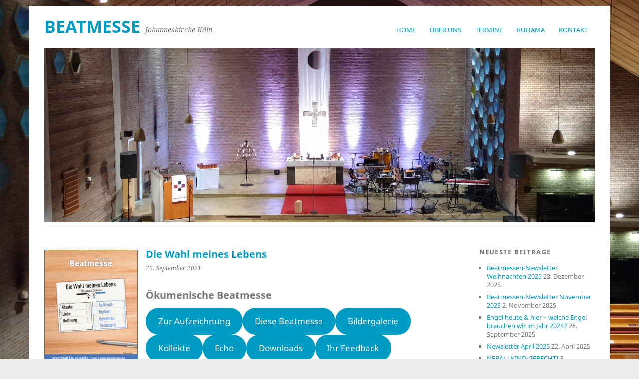

--- FILE ---
content_type: text/html; charset=UTF-8
request_url: https://beatmesse.de/die-wahl-meines-lebens/
body_size: 19079
content:
<!DOCTYPE html>
<html lang="de">
<head>
	<meta charset="UTF-8" />
	<meta name="viewport" content="width=device-width, initial-scale=1.0, maximum-scale=1.0, user-scalable=0">
	<link rel="profile" href="http://gmpg.org/xfn/11">
	<link rel="pingback" href="https://beatmesse.de/xmlrpc.php">
	<!--[if lt IE 9]>
	<script src="https://beatmesse.de/wp-content/themes/yoko/js/html5.js" type="text/javascript"></script>
	<![endif]-->
	<title>Die Wahl meines Lebens &#8211; beatmesse</title>
<meta name='robots' content='max-image-preview:large' />
	<style>img:is([sizes="auto" i], [sizes^="auto," i]) { contain-intrinsic-size: 3000px 1500px }</style>
	
<!-- Easy WP Meta Description -->
<meta name="description" content="Ökumenische Beatmesse &quot;Die Wahl meines Lebens&quot;, 26.09.2021, Johanneskirche, Livestream, Köln-Klettenberg, Diethard Zils, Willibert Pauels, Ivo Masanek, Ruhama, Kölner Flüchtlingsrat, Thomas Zitzmann">
<!-- /Easy WP Meta Description -->

				<link rel="alternate" type="application/rss+xml" title="beatmesse &raquo; Feed" href="https://beatmesse.de/feed/" />
<link rel="alternate" type="application/rss+xml" title="beatmesse &raquo; Kommentar-Feed" href="https://beatmesse.de/comments/feed/" />
<link rel="alternate" type="application/rss+xml" title="beatmesse &raquo; Die Wahl meines Lebens-Kommentar-Feed" href="https://beatmesse.de/die-wahl-meines-lebens/feed/" />
<script type="text/javascript">
/* <![CDATA[ */
window._wpemojiSettings = {"baseUrl":"https:\/\/s.w.org\/images\/core\/emoji\/16.0.1\/72x72\/","ext":".png","svgUrl":"https:\/\/s.w.org\/images\/core\/emoji\/16.0.1\/svg\/","svgExt":".svg","source":{"concatemoji":"https:\/\/beatmesse.de\/wp-includes\/js\/wp-emoji-release.min.js?ver=6.8.3"}};
/*! This file is auto-generated */
!function(s,n){var o,i,e;function c(e){try{var t={supportTests:e,timestamp:(new Date).valueOf()};sessionStorage.setItem(o,JSON.stringify(t))}catch(e){}}function p(e,t,n){e.clearRect(0,0,e.canvas.width,e.canvas.height),e.fillText(t,0,0);var t=new Uint32Array(e.getImageData(0,0,e.canvas.width,e.canvas.height).data),a=(e.clearRect(0,0,e.canvas.width,e.canvas.height),e.fillText(n,0,0),new Uint32Array(e.getImageData(0,0,e.canvas.width,e.canvas.height).data));return t.every(function(e,t){return e===a[t]})}function u(e,t){e.clearRect(0,0,e.canvas.width,e.canvas.height),e.fillText(t,0,0);for(var n=e.getImageData(16,16,1,1),a=0;a<n.data.length;a++)if(0!==n.data[a])return!1;return!0}function f(e,t,n,a){switch(t){case"flag":return n(e,"\ud83c\udff3\ufe0f\u200d\u26a7\ufe0f","\ud83c\udff3\ufe0f\u200b\u26a7\ufe0f")?!1:!n(e,"\ud83c\udde8\ud83c\uddf6","\ud83c\udde8\u200b\ud83c\uddf6")&&!n(e,"\ud83c\udff4\udb40\udc67\udb40\udc62\udb40\udc65\udb40\udc6e\udb40\udc67\udb40\udc7f","\ud83c\udff4\u200b\udb40\udc67\u200b\udb40\udc62\u200b\udb40\udc65\u200b\udb40\udc6e\u200b\udb40\udc67\u200b\udb40\udc7f");case"emoji":return!a(e,"\ud83e\udedf")}return!1}function g(e,t,n,a){var r="undefined"!=typeof WorkerGlobalScope&&self instanceof WorkerGlobalScope?new OffscreenCanvas(300,150):s.createElement("canvas"),o=r.getContext("2d",{willReadFrequently:!0}),i=(o.textBaseline="top",o.font="600 32px Arial",{});return e.forEach(function(e){i[e]=t(o,e,n,a)}),i}function t(e){var t=s.createElement("script");t.src=e,t.defer=!0,s.head.appendChild(t)}"undefined"!=typeof Promise&&(o="wpEmojiSettingsSupports",i=["flag","emoji"],n.supports={everything:!0,everythingExceptFlag:!0},e=new Promise(function(e){s.addEventListener("DOMContentLoaded",e,{once:!0})}),new Promise(function(t){var n=function(){try{var e=JSON.parse(sessionStorage.getItem(o));if("object"==typeof e&&"number"==typeof e.timestamp&&(new Date).valueOf()<e.timestamp+604800&&"object"==typeof e.supportTests)return e.supportTests}catch(e){}return null}();if(!n){if("undefined"!=typeof Worker&&"undefined"!=typeof OffscreenCanvas&&"undefined"!=typeof URL&&URL.createObjectURL&&"undefined"!=typeof Blob)try{var e="postMessage("+g.toString()+"("+[JSON.stringify(i),f.toString(),p.toString(),u.toString()].join(",")+"));",a=new Blob([e],{type:"text/javascript"}),r=new Worker(URL.createObjectURL(a),{name:"wpTestEmojiSupports"});return void(r.onmessage=function(e){c(n=e.data),r.terminate(),t(n)})}catch(e){}c(n=g(i,f,p,u))}t(n)}).then(function(e){for(var t in e)n.supports[t]=e[t],n.supports.everything=n.supports.everything&&n.supports[t],"flag"!==t&&(n.supports.everythingExceptFlag=n.supports.everythingExceptFlag&&n.supports[t]);n.supports.everythingExceptFlag=n.supports.everythingExceptFlag&&!n.supports.flag,n.DOMReady=!1,n.readyCallback=function(){n.DOMReady=!0}}).then(function(){return e}).then(function(){var e;n.supports.everything||(n.readyCallback(),(e=n.source||{}).concatemoji?t(e.concatemoji):e.wpemoji&&e.twemoji&&(t(e.twemoji),t(e.wpemoji)))}))}((window,document),window._wpemojiSettings);
/* ]]> */
</script>
<style id='wp-emoji-styles-inline-css' type='text/css'>

	img.wp-smiley, img.emoji {
		display: inline !important;
		border: none !important;
		box-shadow: none !important;
		height: 1em !important;
		width: 1em !important;
		margin: 0 0.07em !important;
		vertical-align: -0.1em !important;
		background: none !important;
		padding: 0 !important;
	}
</style>
<link rel='stylesheet' id='wp-block-library-css' href='https://beatmesse.de/wp-includes/css/dist/block-library/style.min.css?ver=6.8.3' type='text/css' media='all' />
<style id='classic-theme-styles-inline-css' type='text/css'>
/*! This file is auto-generated */
.wp-block-button__link{color:#fff;background-color:#32373c;border-radius:9999px;box-shadow:none;text-decoration:none;padding:calc(.667em + 2px) calc(1.333em + 2px);font-size:1.125em}.wp-block-file__button{background:#32373c;color:#fff;text-decoration:none}
</style>
<style id='global-styles-inline-css' type='text/css'>
:root{--wp--preset--aspect-ratio--square: 1;--wp--preset--aspect-ratio--4-3: 4/3;--wp--preset--aspect-ratio--3-4: 3/4;--wp--preset--aspect-ratio--3-2: 3/2;--wp--preset--aspect-ratio--2-3: 2/3;--wp--preset--aspect-ratio--16-9: 16/9;--wp--preset--aspect-ratio--9-16: 9/16;--wp--preset--color--black: #000000;--wp--preset--color--cyan-bluish-gray: #abb8c3;--wp--preset--color--white: #ffffff;--wp--preset--color--pale-pink: #f78da7;--wp--preset--color--vivid-red: #cf2e2e;--wp--preset--color--luminous-vivid-orange: #ff6900;--wp--preset--color--luminous-vivid-amber: #fcb900;--wp--preset--color--light-green-cyan: #7bdcb5;--wp--preset--color--vivid-green-cyan: #00d084;--wp--preset--color--pale-cyan-blue: #8ed1fc;--wp--preset--color--vivid-cyan-blue: #0693e3;--wp--preset--color--vivid-purple: #9b51e0;--wp--preset--gradient--vivid-cyan-blue-to-vivid-purple: linear-gradient(135deg,rgba(6,147,227,1) 0%,rgb(155,81,224) 100%);--wp--preset--gradient--light-green-cyan-to-vivid-green-cyan: linear-gradient(135deg,rgb(122,220,180) 0%,rgb(0,208,130) 100%);--wp--preset--gradient--luminous-vivid-amber-to-luminous-vivid-orange: linear-gradient(135deg,rgba(252,185,0,1) 0%,rgba(255,105,0,1) 100%);--wp--preset--gradient--luminous-vivid-orange-to-vivid-red: linear-gradient(135deg,rgba(255,105,0,1) 0%,rgb(207,46,46) 100%);--wp--preset--gradient--very-light-gray-to-cyan-bluish-gray: linear-gradient(135deg,rgb(238,238,238) 0%,rgb(169,184,195) 100%);--wp--preset--gradient--cool-to-warm-spectrum: linear-gradient(135deg,rgb(74,234,220) 0%,rgb(151,120,209) 20%,rgb(207,42,186) 40%,rgb(238,44,130) 60%,rgb(251,105,98) 80%,rgb(254,248,76) 100%);--wp--preset--gradient--blush-light-purple: linear-gradient(135deg,rgb(255,206,236) 0%,rgb(152,150,240) 100%);--wp--preset--gradient--blush-bordeaux: linear-gradient(135deg,rgb(254,205,165) 0%,rgb(254,45,45) 50%,rgb(107,0,62) 100%);--wp--preset--gradient--luminous-dusk: linear-gradient(135deg,rgb(255,203,112) 0%,rgb(199,81,192) 50%,rgb(65,88,208) 100%);--wp--preset--gradient--pale-ocean: linear-gradient(135deg,rgb(255,245,203) 0%,rgb(182,227,212) 50%,rgb(51,167,181) 100%);--wp--preset--gradient--electric-grass: linear-gradient(135deg,rgb(202,248,128) 0%,rgb(113,206,126) 100%);--wp--preset--gradient--midnight: linear-gradient(135deg,rgb(2,3,129) 0%,rgb(40,116,252) 100%);--wp--preset--font-size--small: 13px;--wp--preset--font-size--medium: 20px;--wp--preset--font-size--large: 36px;--wp--preset--font-size--x-large: 42px;--wp--preset--spacing--20: 0.44rem;--wp--preset--spacing--30: 0.67rem;--wp--preset--spacing--40: 1rem;--wp--preset--spacing--50: 1.5rem;--wp--preset--spacing--60: 2.25rem;--wp--preset--spacing--70: 3.38rem;--wp--preset--spacing--80: 5.06rem;--wp--preset--shadow--natural: 6px 6px 9px rgba(0, 0, 0, 0.2);--wp--preset--shadow--deep: 12px 12px 50px rgba(0, 0, 0, 0.4);--wp--preset--shadow--sharp: 6px 6px 0px rgba(0, 0, 0, 0.2);--wp--preset--shadow--outlined: 6px 6px 0px -3px rgba(255, 255, 255, 1), 6px 6px rgba(0, 0, 0, 1);--wp--preset--shadow--crisp: 6px 6px 0px rgba(0, 0, 0, 1);}:where(.is-layout-flex){gap: 0.5em;}:where(.is-layout-grid){gap: 0.5em;}body .is-layout-flex{display: flex;}.is-layout-flex{flex-wrap: wrap;align-items: center;}.is-layout-flex > :is(*, div){margin: 0;}body .is-layout-grid{display: grid;}.is-layout-grid > :is(*, div){margin: 0;}:where(.wp-block-columns.is-layout-flex){gap: 2em;}:where(.wp-block-columns.is-layout-grid){gap: 2em;}:where(.wp-block-post-template.is-layout-flex){gap: 1.25em;}:where(.wp-block-post-template.is-layout-grid){gap: 1.25em;}.has-black-color{color: var(--wp--preset--color--black) !important;}.has-cyan-bluish-gray-color{color: var(--wp--preset--color--cyan-bluish-gray) !important;}.has-white-color{color: var(--wp--preset--color--white) !important;}.has-pale-pink-color{color: var(--wp--preset--color--pale-pink) !important;}.has-vivid-red-color{color: var(--wp--preset--color--vivid-red) !important;}.has-luminous-vivid-orange-color{color: var(--wp--preset--color--luminous-vivid-orange) !important;}.has-luminous-vivid-amber-color{color: var(--wp--preset--color--luminous-vivid-amber) !important;}.has-light-green-cyan-color{color: var(--wp--preset--color--light-green-cyan) !important;}.has-vivid-green-cyan-color{color: var(--wp--preset--color--vivid-green-cyan) !important;}.has-pale-cyan-blue-color{color: var(--wp--preset--color--pale-cyan-blue) !important;}.has-vivid-cyan-blue-color{color: var(--wp--preset--color--vivid-cyan-blue) !important;}.has-vivid-purple-color{color: var(--wp--preset--color--vivid-purple) !important;}.has-black-background-color{background-color: var(--wp--preset--color--black) !important;}.has-cyan-bluish-gray-background-color{background-color: var(--wp--preset--color--cyan-bluish-gray) !important;}.has-white-background-color{background-color: var(--wp--preset--color--white) !important;}.has-pale-pink-background-color{background-color: var(--wp--preset--color--pale-pink) !important;}.has-vivid-red-background-color{background-color: var(--wp--preset--color--vivid-red) !important;}.has-luminous-vivid-orange-background-color{background-color: var(--wp--preset--color--luminous-vivid-orange) !important;}.has-luminous-vivid-amber-background-color{background-color: var(--wp--preset--color--luminous-vivid-amber) !important;}.has-light-green-cyan-background-color{background-color: var(--wp--preset--color--light-green-cyan) !important;}.has-vivid-green-cyan-background-color{background-color: var(--wp--preset--color--vivid-green-cyan) !important;}.has-pale-cyan-blue-background-color{background-color: var(--wp--preset--color--pale-cyan-blue) !important;}.has-vivid-cyan-blue-background-color{background-color: var(--wp--preset--color--vivid-cyan-blue) !important;}.has-vivid-purple-background-color{background-color: var(--wp--preset--color--vivid-purple) !important;}.has-black-border-color{border-color: var(--wp--preset--color--black) !important;}.has-cyan-bluish-gray-border-color{border-color: var(--wp--preset--color--cyan-bluish-gray) !important;}.has-white-border-color{border-color: var(--wp--preset--color--white) !important;}.has-pale-pink-border-color{border-color: var(--wp--preset--color--pale-pink) !important;}.has-vivid-red-border-color{border-color: var(--wp--preset--color--vivid-red) !important;}.has-luminous-vivid-orange-border-color{border-color: var(--wp--preset--color--luminous-vivid-orange) !important;}.has-luminous-vivid-amber-border-color{border-color: var(--wp--preset--color--luminous-vivid-amber) !important;}.has-light-green-cyan-border-color{border-color: var(--wp--preset--color--light-green-cyan) !important;}.has-vivid-green-cyan-border-color{border-color: var(--wp--preset--color--vivid-green-cyan) !important;}.has-pale-cyan-blue-border-color{border-color: var(--wp--preset--color--pale-cyan-blue) !important;}.has-vivid-cyan-blue-border-color{border-color: var(--wp--preset--color--vivid-cyan-blue) !important;}.has-vivid-purple-border-color{border-color: var(--wp--preset--color--vivid-purple) !important;}.has-vivid-cyan-blue-to-vivid-purple-gradient-background{background: var(--wp--preset--gradient--vivid-cyan-blue-to-vivid-purple) !important;}.has-light-green-cyan-to-vivid-green-cyan-gradient-background{background: var(--wp--preset--gradient--light-green-cyan-to-vivid-green-cyan) !important;}.has-luminous-vivid-amber-to-luminous-vivid-orange-gradient-background{background: var(--wp--preset--gradient--luminous-vivid-amber-to-luminous-vivid-orange) !important;}.has-luminous-vivid-orange-to-vivid-red-gradient-background{background: var(--wp--preset--gradient--luminous-vivid-orange-to-vivid-red) !important;}.has-very-light-gray-to-cyan-bluish-gray-gradient-background{background: var(--wp--preset--gradient--very-light-gray-to-cyan-bluish-gray) !important;}.has-cool-to-warm-spectrum-gradient-background{background: var(--wp--preset--gradient--cool-to-warm-spectrum) !important;}.has-blush-light-purple-gradient-background{background: var(--wp--preset--gradient--blush-light-purple) !important;}.has-blush-bordeaux-gradient-background{background: var(--wp--preset--gradient--blush-bordeaux) !important;}.has-luminous-dusk-gradient-background{background: var(--wp--preset--gradient--luminous-dusk) !important;}.has-pale-ocean-gradient-background{background: var(--wp--preset--gradient--pale-ocean) !important;}.has-electric-grass-gradient-background{background: var(--wp--preset--gradient--electric-grass) !important;}.has-midnight-gradient-background{background: var(--wp--preset--gradient--midnight) !important;}.has-small-font-size{font-size: var(--wp--preset--font-size--small) !important;}.has-medium-font-size{font-size: var(--wp--preset--font-size--medium) !important;}.has-large-font-size{font-size: var(--wp--preset--font-size--large) !important;}.has-x-large-font-size{font-size: var(--wp--preset--font-size--x-large) !important;}
:where(.wp-block-post-template.is-layout-flex){gap: 1.25em;}:where(.wp-block-post-template.is-layout-grid){gap: 1.25em;}
:where(.wp-block-columns.is-layout-flex){gap: 2em;}:where(.wp-block-columns.is-layout-grid){gap: 2em;}
:root :where(.wp-block-pullquote){font-size: 1.5em;line-height: 1.6;}
</style>
<link rel='stylesheet' id='contact-form-7-css' href='https://beatmesse.de/wp-content/plugins/contact-form-7/includes/css/styles.css?ver=6.1.4' type='text/css' media='all' />
<link rel='stylesheet' id='parent-style-css' href='https://beatmesse.de/wp-content/themes/yoko/style.css?ver=6.8.3' type='text/css' media='all' />
<link rel='stylesheet' id='yoko-style-css' href='https://beatmesse.de/wp-content/themes/yoko-child/style.css?ver=2013-10-21' type='text/css' media='all' />
<link rel='stylesheet' id='slb_core-css' href='https://beatmesse.de/wp-content/plugins/simple-lightbox/client/css/app.css?ver=2.9.4' type='text/css' media='all' />
<script type="text/javascript" src="https://beatmesse.de/wp-includes/js/jquery/jquery.min.js?ver=3.7.1" id="jquery-core-js"></script>
<script type="text/javascript" src="https://beatmesse.de/wp-includes/js/jquery/jquery-migrate.min.js?ver=3.4.1" id="jquery-migrate-js"></script>
<link rel="https://api.w.org/" href="https://beatmesse.de/wp-json/" /><link rel="alternate" title="JSON" type="application/json" href="https://beatmesse.de/wp-json/wp/v2/posts/1702" /><link rel="EditURI" type="application/rsd+xml" title="RSD" href="https://beatmesse.de/xmlrpc.php?rsd" />
<meta name="generator" content="WordPress 6.8.3" />
<link rel='shortlink' href='https://beatmesse.de/?p=1702' />
<link rel="alternate" title="oEmbed (JSON)" type="application/json+oembed" href="https://beatmesse.de/wp-json/oembed/1.0/embed?url=https%3A%2F%2Fbeatmesse.de%2Fdie-wahl-meines-lebens%2F" />
<link rel="alternate" title="oEmbed (XML)" type="text/xml+oembed" href="https://beatmesse.de/wp-json/oembed/1.0/embed?url=https%3A%2F%2Fbeatmesse.de%2Fdie-wahl-meines-lebens%2F&#038;format=xml" />
        <script>
            var errorQueue = [];
            let timeout;

            var errorMessage = '';


            function isBot() {
                const bots = ['crawler', 'spider', 'baidu', 'duckduckgo', 'bot', 'googlebot', 'bingbot', 'facebook', 'slurp', 'twitter', 'yahoo'];
                const userAgent = navigator.userAgent.toLowerCase();
                return bots.some(bot => userAgent.includes(bot));
            }

            /*
            window.onerror = function(msg, url, line) {
            // window.addEventListener('error', function(event) {
                console.error("Linha 600");

                var errorMessage = [
                    'Message: ' + msg,
                    'URL: ' + url,
                    'Line: ' + line
                ].join(' - ');
                */


            // Captura erros síncronos e alguns assíncronos
            window.addEventListener('error', function(event) {
                var msg = event.message;
                if (msg === "Script error.") {
                    console.error("Script error detected - maybe problem cross-origin");
                    return;
                }
                errorMessage = [
                    'Message: ' + msg,
                    'URL: ' + event.filename,
                    'Line: ' + event.lineno
                ].join(' - ');
                if (isBot()) {
                    return;
                }
                errorQueue.push(errorMessage);
                handleErrorQueue();
            });

            // Captura rejeições de promessas
            window.addEventListener('unhandledrejection', function(event) {
                errorMessage = 'Promise Rejection: ' + (event.reason || 'Unknown reason');
                if (isBot()) {
                    return;
                }
                errorQueue.push(errorMessage);
                handleErrorQueue();
            });

            // Função auxiliar para gerenciar a fila de erros
            function handleErrorQueue() {
                if (errorQueue.length >= 5) {
                    sendErrorsToServer();
                } else {
                    clearTimeout(timeout);
                    timeout = setTimeout(sendErrorsToServer, 5000);
                }
            }





            function sendErrorsToServer() {
                if (errorQueue.length > 0) {
                    var message;
                    if (errorQueue.length === 1) {
                        // Se houver apenas um erro, mantenha o formato atual
                        message = errorQueue[0];
                    } else {
                        // Se houver múltiplos erros, use quebras de linha para separá-los
                        message = errorQueue.join('\n\n');
                    }
                    var xhr = new XMLHttpRequest();
                    var nonce = 'f743366001';
                    var ajaxurl = 'https://beatmesse.de/wp-admin/admin-ajax.php?action=bill_minozzi_js_error_catched&_wpnonce=f743366001';
                    xhr.open('POST', encodeURI(ajaxurl));
                    xhr.setRequestHeader('Content-Type', 'application/x-www-form-urlencoded');
                    xhr.onload = function() {
                        if (xhr.status === 200) {
                            // console.log('Success:', xhr.responseText);
                        } else {
                            console.log('Error:', xhr.status);
                        }
                    };
                    xhr.onerror = function() {
                        console.error('Request failed');
                    };
                    xhr.send('action=bill_minozzi_js_error_catched&_wpnonce=' + nonce + '&bill_js_error_catched=' + encodeURIComponent(message));
                    errorQueue = []; // Limpa a fila de erros após o envio
                }
            }

            function sendErrorsToServer() {
                if (errorQueue.length > 0) {
                    var message = errorQueue.join(' | ');
                    //console.error(message);
                    var xhr = new XMLHttpRequest();
                    var nonce = 'f743366001';
                    var ajaxurl = 'https://beatmesse.de/wp-admin/admin-ajax.php?action=bill_minozzi_js_error_catched&_wpnonce=f743366001'; // No need to esc_js here
                    xhr.open('POST', encodeURI(ajaxurl));
                    xhr.setRequestHeader('Content-Type', 'application/x-www-form-urlencoded');
                    xhr.onload = function() {
                        if (xhr.status === 200) {
                            //console.log('Success:::', xhr.responseText);
                        } else {
                            console.log('Error:', xhr.status);
                        }
                    };
                    xhr.onerror = function() {
                        console.error('Request failed');
                    };
                    xhr.send('action=bill_minozzi_js_error_catched&_wpnonce=' + nonce + '&bill_js_error_catched=' + encodeURIComponent(message));
                    errorQueue = []; // Clear the error queue after sending
                }
            }

            function sendErrorsToServer() {
                if (errorQueue.length > 0) {
                    var message = errorQueue.join('\n\n'); // Usa duas quebras de linha como separador
                    var xhr = new XMLHttpRequest();
                    var nonce = 'f743366001';
                    var ajaxurl = 'https://beatmesse.de/wp-admin/admin-ajax.php?action=bill_minozzi_js_error_catched&_wpnonce=f743366001';
                    xhr.open('POST', encodeURI(ajaxurl));
                    xhr.setRequestHeader('Content-Type', 'application/x-www-form-urlencoded');
                    xhr.onload = function() {
                        if (xhr.status === 200) {
                            // console.log('Success:', xhr.responseText);
                        } else {
                            console.log('Error:', xhr.status);
                        }
                    };
                    xhr.onerror = function() {
                        console.error('Request failed');
                    };
                    xhr.send('action=bill_minozzi_js_error_catched&_wpnonce=' + nonce + '&bill_js_error_catched=' + encodeURIComponent(message));
                    errorQueue = []; // Limpa a fila de erros após o envio
                }
            }
            window.addEventListener('beforeunload', sendErrorsToServer);
        </script>
<link rel="canonical" href="https://beatmesse.de/die-wahl-meines-lebens/" />
	<style type="text/css" id="yoko-themeoptions-css">
		a {color: #009BC2;}
		#content .single-entry-header h1.entry-title {color: #009BC2!important;}
		input#submit:hover {background-color: #009BC2!important;}
		#content .page-entry-header h1.entry-title {color: #009BC2!important;}
		.searchsubmit:hover {background-color: #009BC2!important;}
	</style>
		<style type="text/css" id="custom-background-css">
body.custom-background { background-image: url("https://beatmesse.de/wp-content/uploads/2019/11/IMG_20191117_093712992_16_9-scaled.jpg"); background-position: center center; background-size: cover; background-repeat: no-repeat; background-attachment: fixed; }
</style>
	<link rel="icon" href="https://beatmesse.de/wp-content/uploads/2015/08/cropped-logo_beatmesse.de_square-32x32.png" sizes="32x32" />
<link rel="icon" href="https://beatmesse.de/wp-content/uploads/2015/08/cropped-logo_beatmesse.de_square-192x192.png" sizes="192x192" />
<link rel="apple-touch-icon" href="https://beatmesse.de/wp-content/uploads/2015/08/cropped-logo_beatmesse.de_square-180x180.png" />
<meta name="msapplication-TileImage" content="https://beatmesse.de/wp-content/uploads/2015/08/cropped-logo_beatmesse.de_square-270x270.png" />
</head>

<body class="wp-singular post-template-default single single-post postid-1702 single-format-standard custom-background wp-theme-yoko wp-child-theme-yoko-child locale-de-de">
<div id="page" class="clearfix">
	<header id="branding">
		<nav id="mainnav" class="clearfix">
			<div class="menu-menu-container"><ul id="menu-menu" class="menu"><li id="menu-item-9" class="menu-item menu-item-type-custom menu-item-object-custom menu-item-home menu-item-9"><a href="https://beatmesse.de/">Home</a></li>
<li id="menu-item-286" class="menu-item menu-item-type-custom menu-item-object-custom menu-item-has-children menu-item-286"><a>Über uns</a>
<ul class="sub-menu">
	<li id="menu-item-10" class="menu-item menu-item-type-post_type menu-item-object-page menu-item-10"><a href="https://beatmesse.de/was-ist-eine-beatmesse/">Was ist eine Beatmesse?</a></li>
	<li id="menu-item-303" class="menu-item menu-item-type-post_type menu-item-object-page menu-item-303"><a href="https://beatmesse.de/team/">Das Team</a></li>
	<li id="menu-item-284" class="menu-item menu-item-type-post_type menu-item-object-page menu-item-284"><a href="https://beatmesse.de/johanneskirche/">Johanneskirche</a></li>
	<li id="menu-item-79" class="menu-item menu-item-type-post_type menu-item-object-page menu-item-79"><a href="https://beatmesse.de/stolpersteine/">Stolpersteine</a></li>
</ul>
</li>
<li id="menu-item-88" class="menu-item menu-item-type-post_type menu-item-object-page menu-item-88"><a href="https://beatmesse.de/termine/">Termine</a></li>
<li id="menu-item-150" class="menu-item menu-item-type-post_type menu-item-object-page menu-item-150"><a href="https://beatmesse.de/ruhama/">RUḤAMA</a></li>
<li id="menu-item-3045" class="menu-item menu-item-type-custom menu-item-object-custom menu-item-has-children menu-item-3045"><a href="https://beatmesse.de/kontakt/">Kontakt</a>
<ul class="sub-menu">
	<li id="menu-item-24" class="menu-item menu-item-type-post_type menu-item-object-page menu-item-24"><a href="https://beatmesse.de/kontakt/">Kontaktformular</a></li>
	<li id="menu-item-3044" class="menu-item menu-item-type-post_type menu-item-object-page menu-item-3044"><a href="https://beatmesse.de/newsletter/">Newsletter</a></li>
</ul>
</li>
</ul></div>		</nav><!-- end mainnav -->

		
		<hgroup id="site-title">
					<h1><a href="https://beatmesse.de/" title="beatmesse">beatmesse</a></h1>
				<h2 id="site-description">Johanneskirche Köln</h2>
				</hgroup><!-- end site-title -->

								<img alt="" src="https://beatmesse.de/wp-content/uploads/2019/11/IMG_20191117_093712992_1102x350_2.jpg" class="headerimage" width="1102" height="350">
			
		<nav id="subnav">
					</nav><!-- end subnav -->
</header><!-- end header -->

<div id="wrap">
<div id="main">

	<div id="content">

	
			
<article id="post-1702" class="post-1702 post type-post status-publish format-standard has-post-thumbnail hentry category-beatmesse category-livestream tag-diethard-zils tag-ruhama tag-thomas-zitzmann tag-willibert-pauels">

			<div class="single-entry-details">
			<a href="https://beatmesse.de/die-wahl-meines-lebens/"><img width="212" height="300" src="https://beatmesse.de/wp-content/uploads/38/38beatmesse-212.jpg" class="attachment-thumbnail size-thumbnail wp-post-image" alt="" decoding="async" fetchpriority="high" /></a>
		</div><!-- end single-entry-details -->
		
	<header class="single-entry-header">
		<h1 class="entry-title">Die Wahl meines Lebens</h1>
			<p><span class="entry-date">26. September 2021</span> <span class="entry-author">von jk</span> </p>
	</header><!-- end single-entry-header -->
		
	<div class="single-entry-content">
				
<h2 class="wp-block-heading">Ökumenische Beatmesse</h2>



<div class="wp-block-buttons is-layout-flex wp-block-buttons-is-layout-flex">
<div class="wp-block-button"><a class="wp-block-button__link has-background" href="https://beatmesse.de/die-wahl-meines-lebens#livestream" style="background-color:#009bc2">Zur Aufzeichnung</a></div>



<div class="wp-block-button"><a class="wp-block-button__link has-background" href="https://beatmesse.de/die-wahl-meines-lebens#infos" style="background-color:#009bc2">Diese Beatmesse</a></div>



<div class="wp-block-button"><a class="wp-block-button__link has-background" href="https://beatmesse.de/die-wahl-meines-lebens#galerie" style="background-color:#009bc2">Bildergalerie</a></div>



<div class="wp-block-button"><a class="wp-block-button__link has-background" href="https://beatmesse.de/die-wahl-meines-lebens#kollekte" style="background-color:#009bc2">Kollekte</a></div>



<div class="wp-block-button"><a class="wp-block-button__link has-background" href="https://beatmesse.de/die-wahl-meines-lebens#echo" style="background-color:#009bc2">Echo</a></div>



<div class="wp-block-button"><a class="wp-block-button__link has-background" href="https://beatmesse.de/die-wahl-meines-lebens#downloads" style="background-color:#009bc2">Downloads</a></div>



<div class="wp-block-button"><a class="wp-block-button__link has-background" href="https://beatmesse.de/die-wahl-meines-lebens#comments" style="background-color:#009bc2">Ihr Feedback</a></div>
</div>



<p>Am 26. September 2021, rein zufällig gleichzeitig mit der Bundestagswahl, feiern wir endlich wieder Beatmesse.</p>



<p>Plätze in der Johanneskirche sind zahlenmäßig begrenzt<span class="has-inline-color has-vivid-red-color"> <strong>und inzwischen komplett vergeben</strong></span>. Wir übertragen die Beatmesse parallel <strong>als Livestream im Internet</strong>, so dass Sie auch von zuhause aus teilnehmen können.</p>



<p>Bei allen Veranstaltungen der <a href="https://kirche-klettenberg.de/" target="_blank" rel="noreferrer noopener">Kirchengemeinde Köln-Klettenberg</a>, also auch bei der Beatmesse, gilt die <strong>3-G-Regelung</strong>. Bitte bringen Sie einen <strong>Nachweis </strong>mit, dass Sie geimpft, genesen oder getestet sind, sowie Ihren <strong>Personalausweis </strong>oder ähnliches. Kinder bis einschließlich 15 Jahren brauchen keinen Nachweis. Schüler/innen ab 16 Jahren bringen bitte ihren Schülerausweis mit. Bitte beachten Sie die <strong>AHA-Regeln</strong>: Abstand, Hygiene und medizinische Maske.</p>



<h2 class="wp-block-heading" id="livestream">Infos zur Aufzeichnung</h2>



<figure class="wp-block-image size-full"><a href="https://youtu.be/l69qwSxmrmQ" target="_blank" rel="noopener"><img decoding="async" width="837" height="623" src="https://beatmesse.de/wp-content/uploads/2021/09/hc_007.jpg" alt="Zum Livestream auf YouTube" class="wp-image-1737" srcset="https://beatmesse.de/wp-content/uploads/2021/09/hc_007.jpg 837w, https://beatmesse.de/wp-content/uploads/2021/09/hc_007-300x223.jpg 300w" sizes="(max-width: 837px) 100vw, 837px" /></a><figcaption>Mit Klick auf das Bild werden Sie auf das Angebot von Youtube weitergeleitet. Art und Umfang der Datenverarbeitung innerhalb der YouTube-Webseite können wir nicht beeinflussen. Die Google-Datenschutzerklärung ist zu finden unter&nbsp;<a rel="noreferrer noopener" href="https://policies.google.com/privacy?hl=de" target="_blank">https://policies.google.com/privacy?hl=de</a>.</figcaption></figure>



<h2 class="wp-block-heading" id="infos">Diese Beatmesse</h2>



<p>Dieses Mal wird <a rel="noreferrer noopener" href="https://de.wikipedia.org/wiki/Willibert_Pauels" target="_blank">Willibert Pauels</a> predigen, der uns schon 2019 in  <a href="https://beatmesse.de/schatten-und-licht-meiner-seele" data-type="post" data-id="242">Schatten und Licht meiner Seele</a> und 2020 in <a href="https://beatmesse.de/die-himmel-auf-erden" data-type="post" data-id="882">Die Himmel auf Erden!</a> beseelt hat. </p>



<p>Er wird über Gegensätze in unserem Leben sprechen, die uns immer wieder neu vor die Wahl stellen: Was ist richtig? Welchen Weg soll ich gehen? Soll alles so bleiben, wie es ist? Oder muss alles ganz anders werden? Ist der Korintherbrief in der Bibel noch zeitgemäß? Oder brauchen wir etwas anderes?</p>



<p><a href="https://beatmesse.de/ruhama">RUḤAMA</a>&nbsp;ist unser musikalisches Zentrum und präsentiert neue und bekannte Lieder. Die liturgische Leitung des ökumenischen Gottesdienstes haben wie immer Dominikanerpater&nbsp;<a rel="noreferrer noopener" href="http://www.dominikaner-mainz.de/kloster/brueder/brueder.html" target="_blank">Diethard Zils</a>&nbsp;und Pfarrer&nbsp;<a rel="noreferrer noopener" href="https://kirche-klettenberg.de/orte-und-personen/pfarrerinnen/ivo-masanek/" target="_blank">Ivo Masanek</a>.</p>



<pre class="wp-block-preformatted">Sonntag, 26. September 2021 | 11 Uhr | <a href="https://beatmesse.de/die-wahl-meines-lebens#livestream" data-type="post">LIVESTREAM</a></pre>



<span id="more-1702"></span>



<h2 class="wp-block-heading" id="kollekte">Kollekte</h2>



<p>In der Kollekte unterstützen wir dieses Mal ‒ wie auch schon bei unserer Beatmesse <a href="https://beatmesse.de/ver-flucht" data-type="post" data-id="564">ver- FLUCHT!</a> ‒ den <a rel="noreferrer noopener" href="https://www.koelner-fluechtlingsrat.de/" target="_blank">Kölner Flüchtlingsrat e.V.</a>, der sich gerade intensiv um Geflüchtete aus Afghanistan kümmert. Von der aktuellen Situation und der Projektarbeit wird uns Thomas Zitzmann berichten.</p>



<p>Spenden im Rahmen der Beatmesse überweisen Sie bitte direkt auf das Konto des Kölner Flüchtlingsrats:</p>



<p>IBAN: DE75 3702 0500 0001 7183 01<br>BIC: BFSWDE33XXX<br>Stichwort: Beatmesse/Afghanistan<br>Bank für Sozialwirtschaft</p>



<p>Der Verein ist als gemeinnützig anerkannt. Spenden und Mitgliedsbeiträge sind steuerlich absetzbar. Die Zuwendungsbestätigung für Beträge bis zu 200,00 Euro erhalten Sie auf der Seite des Vereins (<a rel="noreferrer noopener" href="https://koelner-fluechtlingsrat.de/userfiles/spende/2021Spendenbescheinigung_200.pdf" target="_blank">hier klicken</a>)! Diese Bestätigung legen Sie bitte zusammen mit dem entsprechenden Kontoauszug Ihrem Finanzamt vor. Ab einer Spende über 200,00 Euro können Sie vom Kölner Flüchtlingsrat eine Spendenquittung erhalten.</p>



<h2 class="wp-block-heading" id="galerie">Bildergalerie</h2>



<p>Hier gibt&#8217;s einige Fotos aus der Beatmesse (Fotos von Philipp Hesse und Jürgen Kürsch). Klicken Sie auf ein Bild, um die Galerie vergrößert sehen zu können.</p>



<figure class="wp-block-gallery columns-3 is-cropped wp-block-gallery-1 is-layout-flex wp-block-gallery-is-layout-flex"><ul class="blocks-gallery-grid"><li class="blocks-gallery-item"><figure><a href="https://beatmesse.de/wp-content/uploads/2021/09/IMG_20210926_104847680_HDR-1-scaled.jpg" data-slb-active="1" data-slb-asset="1888084736" data-slb-internal="0" data-slb-group="1702"><img decoding="async" width="678" height="1024" src="https://beatmesse.de/wp-content/uploads/2021/09/IMG_20210926_104847680_HDR-1-678x1024.jpg" alt="" data-id="1872" data-full-url="https://beatmesse.de/wp-content/uploads/2021/09/IMG_20210926_104847680_HDR-1-scaled.jpg" data-link="https://beatmesse.de/die-wahl-meines-lebens/img_20210926_104847680_hdr-1" class="wp-image-1872" srcset="https://beatmesse.de/wp-content/uploads/2021/09/IMG_20210926_104847680_HDR-1-678x1024.jpg 678w, https://beatmesse.de/wp-content/uploads/2021/09/IMG_20210926_104847680_HDR-1-199x300.jpg 199w, https://beatmesse.de/wp-content/uploads/2021/09/IMG_20210926_104847680_HDR-1-1017x1536.jpg 1017w, https://beatmesse.de/wp-content/uploads/2021/09/IMG_20210926_104847680_HDR-1-1355x2048.jpg 1355w, https://beatmesse.de/wp-content/uploads/2021/09/IMG_20210926_104847680_HDR-1-1320x1995.jpg 1320w, https://beatmesse.de/wp-content/uploads/2021/09/IMG_20210926_104847680_HDR-1-scaled.jpg 1694w" sizes="(max-width: 678px) 100vw, 678px" /></a></figure></li><li class="blocks-gallery-item"><figure><a href="https://beatmesse.de/wp-content/uploads/2021/09/Beatmesse_Wahl__Sept21_DSC04510-scaled.jpg" data-slb-active="1" data-slb-asset="178180348" data-slb-internal="0" data-slb-group="1702"><img loading="lazy" decoding="async" width="683" height="1024" src="https://beatmesse.de/wp-content/uploads/2021/09/Beatmesse_Wahl__Sept21_DSC04510-683x1024.jpg" alt="" data-id="1860" data-full-url="https://beatmesse.de/wp-content/uploads/2021/09/Beatmesse_Wahl__Sept21_DSC04510-scaled.jpg" data-link="https://beatmesse.de/die-wahl-meines-lebens/beatmesse_wahl__sept21_dsc04510" class="wp-image-1860" srcset="https://beatmesse.de/wp-content/uploads/2021/09/Beatmesse_Wahl__Sept21_DSC04510-683x1024.jpg 683w, https://beatmesse.de/wp-content/uploads/2021/09/Beatmesse_Wahl__Sept21_DSC04510-200x300.jpg 200w, https://beatmesse.de/wp-content/uploads/2021/09/Beatmesse_Wahl__Sept21_DSC04510-1024x1536.jpg 1024w, https://beatmesse.de/wp-content/uploads/2021/09/Beatmesse_Wahl__Sept21_DSC04510-1365x2048.jpg 1365w, https://beatmesse.de/wp-content/uploads/2021/09/Beatmesse_Wahl__Sept21_DSC04510-1320x1980.jpg 1320w, https://beatmesse.de/wp-content/uploads/2021/09/Beatmesse_Wahl__Sept21_DSC04510-scaled.jpg 1707w" sizes="auto, (max-width: 683px) 100vw, 683px" /></a></figure></li><li class="blocks-gallery-item"><figure><a href="https://beatmesse.de/wp-content/uploads/2021/09/Beatmesse_Wahl__Sept21_DSC04495-scaled.jpg" data-slb-active="1" data-slb-asset="315598803" data-slb-internal="0" data-slb-group="1702"><img loading="lazy" decoding="async" width="683" height="1024" src="https://beatmesse.de/wp-content/uploads/2021/09/Beatmesse_Wahl__Sept21_DSC04495-683x1024.jpg" alt="" data-id="1858" data-full-url="https://beatmesse.de/wp-content/uploads/2021/09/Beatmesse_Wahl__Sept21_DSC04495-scaled.jpg" data-link="https://beatmesse.de/die-wahl-meines-lebens/beatmesse_wahl__sept21_dsc04495" class="wp-image-1858" srcset="https://beatmesse.de/wp-content/uploads/2021/09/Beatmesse_Wahl__Sept21_DSC04495-683x1024.jpg 683w, https://beatmesse.de/wp-content/uploads/2021/09/Beatmesse_Wahl__Sept21_DSC04495-200x300.jpg 200w, https://beatmesse.de/wp-content/uploads/2021/09/Beatmesse_Wahl__Sept21_DSC04495-1024x1536.jpg 1024w, https://beatmesse.de/wp-content/uploads/2021/09/Beatmesse_Wahl__Sept21_DSC04495-1365x2048.jpg 1365w, https://beatmesse.de/wp-content/uploads/2021/09/Beatmesse_Wahl__Sept21_DSC04495-1320x1980.jpg 1320w, https://beatmesse.de/wp-content/uploads/2021/09/Beatmesse_Wahl__Sept21_DSC04495-scaled.jpg 1707w" sizes="auto, (max-width: 683px) 100vw, 683px" /></a></figure></li><li class="blocks-gallery-item"><figure><a href="https://beatmesse.de/wp-content/uploads/2021/09/IMG_20210926_094153565-1-scaled.jpg" data-slb-active="1" data-slb-asset="1507098629" data-slb-internal="0" data-slb-group="1702"><img loading="lazy" decoding="async" width="1024" height="682" src="https://beatmesse.de/wp-content/uploads/2021/09/IMG_20210926_094153565-1-1024x682.jpg" alt="" data-id="1874" data-full-url="https://beatmesse.de/wp-content/uploads/2021/09/IMG_20210926_094153565-1-scaled.jpg" data-link="https://beatmesse.de/die-wahl-meines-lebens/img_20210926_094153565-1" class="wp-image-1874" srcset="https://beatmesse.de/wp-content/uploads/2021/09/IMG_20210926_094153565-1-1024x682.jpg 1024w, https://beatmesse.de/wp-content/uploads/2021/09/IMG_20210926_094153565-1-300x200.jpg 300w, https://beatmesse.de/wp-content/uploads/2021/09/IMG_20210926_094153565-1-1536x1023.jpg 1536w, https://beatmesse.de/wp-content/uploads/2021/09/IMG_20210926_094153565-1-2048x1364.jpg 2048w, https://beatmesse.de/wp-content/uploads/2021/09/IMG_20210926_094153565-1-1320x879.jpg 1320w" sizes="auto, (max-width: 1024px) 100vw, 1024px" /></a></figure></li><li class="blocks-gallery-item"><figure><a href="https://beatmesse.de/wp-content/uploads/2021/09/Beatmesse_Wahl__Sept21_DSC04375-scaled.jpg" data-slb-active="1" data-slb-asset="2048038916" data-slb-internal="0" data-slb-group="1702"><img loading="lazy" decoding="async" width="1024" height="683" src="https://beatmesse.de/wp-content/uploads/2021/09/Beatmesse_Wahl__Sept21_DSC04375-1024x683.jpg" alt="" data-id="1846" data-full-url="https://beatmesse.de/wp-content/uploads/2021/09/Beatmesse_Wahl__Sept21_DSC04375-scaled.jpg" data-link="https://beatmesse.de/die-wahl-meines-lebens/beatmesse_wahl__sept21_dsc04375" class="wp-image-1846" srcset="https://beatmesse.de/wp-content/uploads/2021/09/Beatmesse_Wahl__Sept21_DSC04375-1024x683.jpg 1024w, https://beatmesse.de/wp-content/uploads/2021/09/Beatmesse_Wahl__Sept21_DSC04375-300x200.jpg 300w, https://beatmesse.de/wp-content/uploads/2021/09/Beatmesse_Wahl__Sept21_DSC04375-1536x1024.jpg 1536w, https://beatmesse.de/wp-content/uploads/2021/09/Beatmesse_Wahl__Sept21_DSC04375-2048x1365.jpg 2048w, https://beatmesse.de/wp-content/uploads/2021/09/Beatmesse_Wahl__Sept21_DSC04375-1320x880.jpg 1320w" sizes="auto, (max-width: 1024px) 100vw, 1024px" /></a></figure></li><li class="blocks-gallery-item"><figure><a href="https://beatmesse.de/wp-content/uploads/2021/09/Beatmesse_Wahl__Sept21_DSC04387-scaled.jpg" data-slb-active="1" data-slb-asset="629670573" data-slb-internal="0" data-slb-group="1702"><img loading="lazy" decoding="async" width="1024" height="683" src="https://beatmesse.de/wp-content/uploads/2021/09/Beatmesse_Wahl__Sept21_DSC04387-1024x683.jpg" alt="" data-id="1847" data-full-url="https://beatmesse.de/wp-content/uploads/2021/09/Beatmesse_Wahl__Sept21_DSC04387-scaled.jpg" data-link="https://beatmesse.de/die-wahl-meines-lebens/beatmesse_wahl__sept21_dsc04387" class="wp-image-1847" srcset="https://beatmesse.de/wp-content/uploads/2021/09/Beatmesse_Wahl__Sept21_DSC04387-1024x683.jpg 1024w, https://beatmesse.de/wp-content/uploads/2021/09/Beatmesse_Wahl__Sept21_DSC04387-300x200.jpg 300w, https://beatmesse.de/wp-content/uploads/2021/09/Beatmesse_Wahl__Sept21_DSC04387-1536x1024.jpg 1536w, https://beatmesse.de/wp-content/uploads/2021/09/Beatmesse_Wahl__Sept21_DSC04387-2048x1365.jpg 2048w, https://beatmesse.de/wp-content/uploads/2021/09/Beatmesse_Wahl__Sept21_DSC04387-1320x880.jpg 1320w" sizes="auto, (max-width: 1024px) 100vw, 1024px" /></a></figure></li><li class="blocks-gallery-item"><figure><a href="https://beatmesse.de/wp-content/uploads/2021/09/Beatmesse_Wahl__Sept21_DSC04393-scaled.jpg" data-slb-active="1" data-slb-asset="133455539" data-slb-internal="0" data-slb-group="1702"><img loading="lazy" decoding="async" width="1024" height="683" src="https://beatmesse.de/wp-content/uploads/2021/09/Beatmesse_Wahl__Sept21_DSC04393-1024x683.jpg" alt="" data-id="1848" data-full-url="https://beatmesse.de/wp-content/uploads/2021/09/Beatmesse_Wahl__Sept21_DSC04393-scaled.jpg" data-link="https://beatmesse.de/die-wahl-meines-lebens/beatmesse_wahl__sept21_dsc04393" class="wp-image-1848" srcset="https://beatmesse.de/wp-content/uploads/2021/09/Beatmesse_Wahl__Sept21_DSC04393-1024x683.jpg 1024w, https://beatmesse.de/wp-content/uploads/2021/09/Beatmesse_Wahl__Sept21_DSC04393-300x200.jpg 300w, https://beatmesse.de/wp-content/uploads/2021/09/Beatmesse_Wahl__Sept21_DSC04393-1536x1024.jpg 1536w, https://beatmesse.de/wp-content/uploads/2021/09/Beatmesse_Wahl__Sept21_DSC04393-2048x1365.jpg 2048w, https://beatmesse.de/wp-content/uploads/2021/09/Beatmesse_Wahl__Sept21_DSC04393-1320x880.jpg 1320w" sizes="auto, (max-width: 1024px) 100vw, 1024px" /></a></figure></li><li class="blocks-gallery-item"><figure><a href="https://beatmesse.de/wp-content/uploads/2021/09/Beatmesse_Wahl__Sept21_DSC04399-scaled.jpg" data-slb-active="1" data-slb-asset="1888712148" data-slb-internal="0" data-slb-group="1702"><img loading="lazy" decoding="async" width="1024" height="683" src="https://beatmesse.de/wp-content/uploads/2021/09/Beatmesse_Wahl__Sept21_DSC04399-1024x683.jpg" alt="" data-id="1849" data-full-url="https://beatmesse.de/wp-content/uploads/2021/09/Beatmesse_Wahl__Sept21_DSC04399-scaled.jpg" data-link="https://beatmesse.de/die-wahl-meines-lebens/beatmesse_wahl__sept21_dsc04399" class="wp-image-1849" srcset="https://beatmesse.de/wp-content/uploads/2021/09/Beatmesse_Wahl__Sept21_DSC04399-1024x683.jpg 1024w, https://beatmesse.de/wp-content/uploads/2021/09/Beatmesse_Wahl__Sept21_DSC04399-300x200.jpg 300w, https://beatmesse.de/wp-content/uploads/2021/09/Beatmesse_Wahl__Sept21_DSC04399-1536x1024.jpg 1536w, https://beatmesse.de/wp-content/uploads/2021/09/Beatmesse_Wahl__Sept21_DSC04399-2048x1365.jpg 2048w, https://beatmesse.de/wp-content/uploads/2021/09/Beatmesse_Wahl__Sept21_DSC04399-1320x880.jpg 1320w" sizes="auto, (max-width: 1024px) 100vw, 1024px" /></a></figure></li><li class="blocks-gallery-item"><figure><a href="https://beatmesse.de/wp-content/uploads/2021/09/Beatmesse_Wahl__Sept21_DSC04406-scaled.jpg" data-slb-active="1" data-slb-asset="620566552" data-slb-internal="0" data-slb-group="1702"><img loading="lazy" decoding="async" width="1024" height="683" src="https://beatmesse.de/wp-content/uploads/2021/09/Beatmesse_Wahl__Sept21_DSC04406-1024x683.jpg" alt="" data-id="1850" data-full-url="https://beatmesse.de/wp-content/uploads/2021/09/Beatmesse_Wahl__Sept21_DSC04406-scaled.jpg" data-link="https://beatmesse.de/die-wahl-meines-lebens/beatmesse_wahl__sept21_dsc04406" class="wp-image-1850" srcset="https://beatmesse.de/wp-content/uploads/2021/09/Beatmesse_Wahl__Sept21_DSC04406-1024x683.jpg 1024w, https://beatmesse.de/wp-content/uploads/2021/09/Beatmesse_Wahl__Sept21_DSC04406-300x200.jpg 300w, https://beatmesse.de/wp-content/uploads/2021/09/Beatmesse_Wahl__Sept21_DSC04406-1536x1024.jpg 1536w, https://beatmesse.de/wp-content/uploads/2021/09/Beatmesse_Wahl__Sept21_DSC04406-2048x1365.jpg 2048w, https://beatmesse.de/wp-content/uploads/2021/09/Beatmesse_Wahl__Sept21_DSC04406-1320x880.jpg 1320w" sizes="auto, (max-width: 1024px) 100vw, 1024px" /></a></figure></li><li class="blocks-gallery-item"><figure><a href="https://beatmesse.de/wp-content/uploads/2021/09/Beatmesse_Wahl__Sept21_DSC04412-scaled.jpg" data-slb-active="1" data-slb-asset="1501207847" data-slb-internal="0" data-slb-group="1702"><img loading="lazy" decoding="async" width="1024" height="683" src="https://beatmesse.de/wp-content/uploads/2021/09/Beatmesse_Wahl__Sept21_DSC04412-1024x683.jpg" alt="" data-id="1851" data-full-url="https://beatmesse.de/wp-content/uploads/2021/09/Beatmesse_Wahl__Sept21_DSC04412-scaled.jpg" data-link="https://beatmesse.de/die-wahl-meines-lebens/beatmesse_wahl__sept21_dsc04412" class="wp-image-1851" srcset="https://beatmesse.de/wp-content/uploads/2021/09/Beatmesse_Wahl__Sept21_DSC04412-1024x683.jpg 1024w, https://beatmesse.de/wp-content/uploads/2021/09/Beatmesse_Wahl__Sept21_DSC04412-300x200.jpg 300w, https://beatmesse.de/wp-content/uploads/2021/09/Beatmesse_Wahl__Sept21_DSC04412-1536x1024.jpg 1536w, https://beatmesse.de/wp-content/uploads/2021/09/Beatmesse_Wahl__Sept21_DSC04412-2048x1365.jpg 2048w, https://beatmesse.de/wp-content/uploads/2021/09/Beatmesse_Wahl__Sept21_DSC04412-1320x880.jpg 1320w" sizes="auto, (max-width: 1024px) 100vw, 1024px" /></a></figure></li><li class="blocks-gallery-item"><figure><a href="https://beatmesse.de/wp-content/uploads/2021/09/Beatmesse_Wahl__Sept21_DSC04431-scaled.jpg" data-slb-active="1" data-slb-asset="759296632" data-slb-internal="0" data-slb-group="1702"><img loading="lazy" decoding="async" width="1024" height="683" src="https://beatmesse.de/wp-content/uploads/2021/09/Beatmesse_Wahl__Sept21_DSC04431-1024x683.jpg" alt="" data-id="1852" data-full-url="https://beatmesse.de/wp-content/uploads/2021/09/Beatmesse_Wahl__Sept21_DSC04431-scaled.jpg" data-link="https://beatmesse.de/die-wahl-meines-lebens/beatmesse_wahl__sept21_dsc04431" class="wp-image-1852" srcset="https://beatmesse.de/wp-content/uploads/2021/09/Beatmesse_Wahl__Sept21_DSC04431-1024x683.jpg 1024w, https://beatmesse.de/wp-content/uploads/2021/09/Beatmesse_Wahl__Sept21_DSC04431-300x200.jpg 300w, https://beatmesse.de/wp-content/uploads/2021/09/Beatmesse_Wahl__Sept21_DSC04431-1536x1024.jpg 1536w, https://beatmesse.de/wp-content/uploads/2021/09/Beatmesse_Wahl__Sept21_DSC04431-2048x1365.jpg 2048w, https://beatmesse.de/wp-content/uploads/2021/09/Beatmesse_Wahl__Sept21_DSC04431-1320x880.jpg 1320w" sizes="auto, (max-width: 1024px) 100vw, 1024px" /></a></figure></li><li class="blocks-gallery-item"><figure><a href="https://beatmesse.de/wp-content/uploads/2021/09/Beatmesse_Wahl__Sept21_DSC04456-scaled.jpg" data-slb-active="1" data-slb-asset="1093660673" data-slb-internal="0" data-slb-group="1702"><img loading="lazy" decoding="async" width="1024" height="683" src="https://beatmesse.de/wp-content/uploads/2021/09/Beatmesse_Wahl__Sept21_DSC04456-1024x683.jpg" alt="" data-id="1853" data-full-url="https://beatmesse.de/wp-content/uploads/2021/09/Beatmesse_Wahl__Sept21_DSC04456-scaled.jpg" data-link="https://beatmesse.de/die-wahl-meines-lebens/beatmesse_wahl__sept21_dsc04456" class="wp-image-1853" srcset="https://beatmesse.de/wp-content/uploads/2021/09/Beatmesse_Wahl__Sept21_DSC04456-1024x683.jpg 1024w, https://beatmesse.de/wp-content/uploads/2021/09/Beatmesse_Wahl__Sept21_DSC04456-300x200.jpg 300w, https://beatmesse.de/wp-content/uploads/2021/09/Beatmesse_Wahl__Sept21_DSC04456-1536x1024.jpg 1536w, https://beatmesse.de/wp-content/uploads/2021/09/Beatmesse_Wahl__Sept21_DSC04456-2048x1365.jpg 2048w, https://beatmesse.de/wp-content/uploads/2021/09/Beatmesse_Wahl__Sept21_DSC04456-1320x880.jpg 1320w" sizes="auto, (max-width: 1024px) 100vw, 1024px" /></a></figure></li><li class="blocks-gallery-item"><figure><a href="https://beatmesse.de/wp-content/uploads/2021/09/Beatmesse_Wahl__Sept21_DSC04468-scaled.jpg" data-slb-active="1" data-slb-asset="1109576859" data-slb-internal="0" data-slb-group="1702"><img loading="lazy" decoding="async" width="1024" height="683" src="https://beatmesse.de/wp-content/uploads/2021/09/Beatmesse_Wahl__Sept21_DSC04468-1024x683.jpg" alt="" data-id="1854" data-full-url="https://beatmesse.de/wp-content/uploads/2021/09/Beatmesse_Wahl__Sept21_DSC04468-scaled.jpg" data-link="https://beatmesse.de/die-wahl-meines-lebens/beatmesse_wahl__sept21_dsc04468" class="wp-image-1854" srcset="https://beatmesse.de/wp-content/uploads/2021/09/Beatmesse_Wahl__Sept21_DSC04468-1024x683.jpg 1024w, https://beatmesse.de/wp-content/uploads/2021/09/Beatmesse_Wahl__Sept21_DSC04468-300x200.jpg 300w, https://beatmesse.de/wp-content/uploads/2021/09/Beatmesse_Wahl__Sept21_DSC04468-1536x1024.jpg 1536w, https://beatmesse.de/wp-content/uploads/2021/09/Beatmesse_Wahl__Sept21_DSC04468-2048x1365.jpg 2048w, https://beatmesse.de/wp-content/uploads/2021/09/Beatmesse_Wahl__Sept21_DSC04468-1320x880.jpg 1320w" sizes="auto, (max-width: 1024px) 100vw, 1024px" /></a></figure></li><li class="blocks-gallery-item"><figure><a href="https://beatmesse.de/wp-content/uploads/2021/09/Beatmesse_Wahl__Sept21_DSC04479-scaled.jpg" data-slb-active="1" data-slb-asset="2039041429" data-slb-internal="0" data-slb-group="1702"><img loading="lazy" decoding="async" width="1024" height="683" src="https://beatmesse.de/wp-content/uploads/2021/09/Beatmesse_Wahl__Sept21_DSC04479-1024x683.jpg" alt="" data-id="1855" data-full-url="https://beatmesse.de/wp-content/uploads/2021/09/Beatmesse_Wahl__Sept21_DSC04479-scaled.jpg" data-link="https://beatmesse.de/die-wahl-meines-lebens/beatmesse_wahl__sept21_dsc04479" class="wp-image-1855" srcset="https://beatmesse.de/wp-content/uploads/2021/09/Beatmesse_Wahl__Sept21_DSC04479-1024x683.jpg 1024w, https://beatmesse.de/wp-content/uploads/2021/09/Beatmesse_Wahl__Sept21_DSC04479-300x200.jpg 300w, https://beatmesse.de/wp-content/uploads/2021/09/Beatmesse_Wahl__Sept21_DSC04479-1536x1024.jpg 1536w, https://beatmesse.de/wp-content/uploads/2021/09/Beatmesse_Wahl__Sept21_DSC04479-2048x1365.jpg 2048w, https://beatmesse.de/wp-content/uploads/2021/09/Beatmesse_Wahl__Sept21_DSC04479-1320x880.jpg 1320w" sizes="auto, (max-width: 1024px) 100vw, 1024px" /></a></figure></li><li class="blocks-gallery-item"><figure><a href="https://beatmesse.de/wp-content/uploads/2021/09/Beatmesse_Wahl__Sept21_DSC04483-scaled.jpg" data-slb-active="1" data-slb-asset="1475585330" data-slb-internal="0" data-slb-group="1702"><img loading="lazy" decoding="async" width="1024" height="683" src="https://beatmesse.de/wp-content/uploads/2021/09/Beatmesse_Wahl__Sept21_DSC04483-1024x683.jpg" alt="" data-id="1856" data-full-url="https://beatmesse.de/wp-content/uploads/2021/09/Beatmesse_Wahl__Sept21_DSC04483-scaled.jpg" data-link="https://beatmesse.de/die-wahl-meines-lebens/beatmesse_wahl__sept21_dsc04483" class="wp-image-1856" srcset="https://beatmesse.de/wp-content/uploads/2021/09/Beatmesse_Wahl__Sept21_DSC04483-1024x683.jpg 1024w, https://beatmesse.de/wp-content/uploads/2021/09/Beatmesse_Wahl__Sept21_DSC04483-300x200.jpg 300w, https://beatmesse.de/wp-content/uploads/2021/09/Beatmesse_Wahl__Sept21_DSC04483-1536x1024.jpg 1536w, https://beatmesse.de/wp-content/uploads/2021/09/Beatmesse_Wahl__Sept21_DSC04483-2048x1365.jpg 2048w, https://beatmesse.de/wp-content/uploads/2021/09/Beatmesse_Wahl__Sept21_DSC04483-1320x880.jpg 1320w" sizes="auto, (max-width: 1024px) 100vw, 1024px" /></a></figure></li><li class="blocks-gallery-item"><figure><a href="https://beatmesse.de/wp-content/uploads/2021/09/Beatmesse_Wahl__Sept21_DSC04490-scaled.jpg" data-slb-active="1" data-slb-asset="1840924543" data-slb-internal="0" data-slb-group="1702"><img loading="lazy" decoding="async" width="1024" height="683" src="https://beatmesse.de/wp-content/uploads/2021/09/Beatmesse_Wahl__Sept21_DSC04490-1024x683.jpg" alt="" data-id="1857" data-full-url="https://beatmesse.de/wp-content/uploads/2021/09/Beatmesse_Wahl__Sept21_DSC04490-scaled.jpg" data-link="https://beatmesse.de/die-wahl-meines-lebens/beatmesse_wahl__sept21_dsc04490" class="wp-image-1857" srcset="https://beatmesse.de/wp-content/uploads/2021/09/Beatmesse_Wahl__Sept21_DSC04490-1024x683.jpg 1024w, https://beatmesse.de/wp-content/uploads/2021/09/Beatmesse_Wahl__Sept21_DSC04490-300x200.jpg 300w, https://beatmesse.de/wp-content/uploads/2021/09/Beatmesse_Wahl__Sept21_DSC04490-1536x1024.jpg 1536w, https://beatmesse.de/wp-content/uploads/2021/09/Beatmesse_Wahl__Sept21_DSC04490-2048x1365.jpg 2048w, https://beatmesse.de/wp-content/uploads/2021/09/Beatmesse_Wahl__Sept21_DSC04490-1320x880.jpg 1320w" sizes="auto, (max-width: 1024px) 100vw, 1024px" /></a></figure></li><li class="blocks-gallery-item"><figure><a href="https://beatmesse.de/wp-content/uploads/2021/09/IMG_20210926_102625918-1-scaled.jpg" data-slb-active="1" data-slb-asset="1356666160" data-slb-internal="0" data-slb-group="1702"><img loading="lazy" decoding="async" width="1024" height="682" src="https://beatmesse.de/wp-content/uploads/2021/09/IMG_20210926_102625918-1-1024x682.jpg" alt="" data-id="1876" data-full-url="https://beatmesse.de/wp-content/uploads/2021/09/IMG_20210926_102625918-1-scaled.jpg" data-link="https://beatmesse.de/die-wahl-meines-lebens/img_20210926_102625918-1" class="wp-image-1876" srcset="https://beatmesse.de/wp-content/uploads/2021/09/IMG_20210926_102625918-1-1024x682.jpg 1024w, https://beatmesse.de/wp-content/uploads/2021/09/IMG_20210926_102625918-1-300x200.jpg 300w, https://beatmesse.de/wp-content/uploads/2021/09/IMG_20210926_102625918-1-1536x1023.jpg 1536w, https://beatmesse.de/wp-content/uploads/2021/09/IMG_20210926_102625918-1-2048x1364.jpg 2048w, https://beatmesse.de/wp-content/uploads/2021/09/IMG_20210926_102625918-1-1320x879.jpg 1320w" sizes="auto, (max-width: 1024px) 100vw, 1024px" /></a></figure></li><li class="blocks-gallery-item"><figure><a href="https://beatmesse.de/wp-content/uploads/2021/09/IMG_20210926_102655131-1-scaled.jpg" data-slb-active="1" data-slb-asset="944895442" data-slb-internal="0" data-slb-group="1702"><img loading="lazy" decoding="async" width="1024" height="682" src="https://beatmesse.de/wp-content/uploads/2021/09/IMG_20210926_102655131-1-1024x682.jpg" alt="" data-id="1877" data-full-url="https://beatmesse.de/wp-content/uploads/2021/09/IMG_20210926_102655131-1-scaled.jpg" data-link="https://beatmesse.de/die-wahl-meines-lebens/img_20210926_102655131-1" class="wp-image-1877" srcset="https://beatmesse.de/wp-content/uploads/2021/09/IMG_20210926_102655131-1-1024x682.jpg 1024w, https://beatmesse.de/wp-content/uploads/2021/09/IMG_20210926_102655131-1-300x200.jpg 300w, https://beatmesse.de/wp-content/uploads/2021/09/IMG_20210926_102655131-1-1536x1023.jpg 1536w, https://beatmesse.de/wp-content/uploads/2021/09/IMG_20210926_102655131-1-2048x1364.jpg 2048w, https://beatmesse.de/wp-content/uploads/2021/09/IMG_20210926_102655131-1-1320x879.jpg 1320w" sizes="auto, (max-width: 1024px) 100vw, 1024px" /></a></figure></li><li class="blocks-gallery-item"><figure><a href="https://beatmesse.de/wp-content/uploads/2021/09/IMG_20210926_094441670-1-scaled.jpg" data-slb-active="1" data-slb-asset="1639642293" data-slb-internal="0" data-slb-group="1702"><img loading="lazy" decoding="async" width="674" height="1024" src="https://beatmesse.de/wp-content/uploads/2021/09/IMG_20210926_094441670-1-674x1024.jpg" alt="" data-id="1878" data-full-url="https://beatmesse.de/wp-content/uploads/2021/09/IMG_20210926_094441670-1-scaled.jpg" data-link="https://beatmesse.de/die-wahl-meines-lebens/img_20210926_094441670-1" class="wp-image-1878" srcset="https://beatmesse.de/wp-content/uploads/2021/09/IMG_20210926_094441670-1-674x1024.jpg 674w, https://beatmesse.de/wp-content/uploads/2021/09/IMG_20210926_094441670-1-197x300.jpg 197w, https://beatmesse.de/wp-content/uploads/2021/09/IMG_20210926_094441670-1-1011x1536.jpg 1011w, https://beatmesse.de/wp-content/uploads/2021/09/IMG_20210926_094441670-1-1348x2048.jpg 1348w, https://beatmesse.de/wp-content/uploads/2021/09/IMG_20210926_094441670-1-1320x2005.jpg 1320w, https://beatmesse.de/wp-content/uploads/2021/09/IMG_20210926_094441670-1-scaled.jpg 1685w" sizes="auto, (max-width: 674px) 100vw, 674px" /></a></figure></li></ul></figure>



<h2 class="wp-block-heading" id="echo">Echo</h2>



<p><a rel="noreferrer noopener" href="https://www.kirche-koeln.de/die-wahl-meines-lebens-beatmesse-in-der-johanneskirche/" target="_blank">Artikel beim Evangelische</a><a href="https://www.kirche-koeln.de/die-wahl-meines-lebens-beatmesse-in-der-johanneskirche/" target="_blank" rel="noreferrer noopener">n</a><a rel="noreferrer noopener" href="https://www.kirche-koeln.de/die-wahl-meines-lebens-beatmesse-in-der-johanneskirche/" target="_blank"> Kirchenverband Köln und Region</a></p>



<h2 class="wp-block-heading" id="downloads">Downloads</h2>



<div class="wp-block-file"><a href="https://beatmesse.de/wp-content/uploads/38/38beatmesse-scaled.jpg" data-slb-active="1" data-slb-asset="101238619" data-slb-internal="0" data-slb-group="1702">Plakat zur Beatmesse &#8222;Die Wahl meines Lebens&#8220;</a></div>



<div data-wp-interactive="core/file" class="wp-block-file"><object data-wp-bind--hidden="!state.hasPdfPreview" hidden class="wp-block-file__embed" data="https://beatmesse.de/wp-content/uploads/38/Alle-Texte-fuer-die-Webseite.pdf" type="application/pdf" style="width:100%;height:600px" aria-label="Einbettung von Einbettung von Alle Texte.."></object><a href="https://beatmesse.de/wp-content/uploads/38/Alle-Texte-fuer-die-Webseite.pdf">Alle Texte</a></div>
			<div class="clear"></div>
			
								
		
	<footer class="single-entry-meta">
		<p>			Kategorien: <a href="https://beatmesse.de/category/beatmesse/" rel="category tag">Beatmesse</a>, <a href="https://beatmesse.de/category/medien/livestream/" rel="category tag">Livestream</a> | 
									Schlagwörter: <a href="https://beatmesse.de/tag/diethard-zils/" rel="tag">Diethard Zils</a>, <a href="https://beatmesse.de/tag/ruhama/" rel="tag">RUHAMA</a>, <a href="https://beatmesse.de/tag/thomas-zitzmann/" rel="tag">Thomas Zitzmann</a>, <a href="https://beatmesse.de/tag/willibert-pauels/" rel="tag">Willibert Pauels</a> | 
						<a href="https://beatmesse.de/die-wahl-meines-lebens/">Permalink</a>
			</p>
	</footer><!-- end entry-meta -->

		</div><!-- end single-entry-content -->

</article><!-- end post-1702 -->
<div class="clear"></div>				
			
<div id="comments"  class="clearfix">

			<h3 id="comments-title">4 Kommentare</h3>
			<p class="write-comment-link"><a href="#respond">Schreibe einen Kommentar &rarr;</a></p>
		
			<ol class="commentlist">
					<li class="comment even thread-even depth-1" class="comment odd alt thread-odd thread-alt depth-1" id="li-comment-144">
		<div id="comment-144">
		<div class="comment-gravatar"></div>

		<div class="comment-body">
		<div class="comment-meta commentmetadata">
		<cite class="fn">Herbert Eidam</cite><br/>
		<a href="https://beatmesse.de/die-wahl-meines-lebens/#comment-144">
			26. September 2021 um 23:31</a>		</div><!-- .comment-meta .commentmetadata -->

		<p>Liebes Beatmesse-Team,<br />
was war das doch wieder ein wunderbares und stärkendes Erlebnis, in Präsenz Beatmesse zu feiern. Die Zeit verging wie im Fluge bei diesen vielen so treffend gesetzten Impulsen, Gebeten und Denkansätzen &#8211; dank Willibert Pauels mit der in diesen Tagen so nötigen Portion rheinischen Humors und einer Tiefe und Glaubensstärkung, die über die Zeit tragen. Danke Diethard Zils für die weisen und richtungweisenden Worte und natürlich Ivo Masanek für den großen und wieder sehr gelungenen Rahmen und die Einbindung so vieler engagierter Beitragenden &#8211; RUHAMA natürlich nicht zu vergessen, mit neuer Besetzung und super-guten musikalischen Akzenten &#8211; wieder mal einfach Spitze!<br />
Auf dem Weg meines Lebens hat sich die ökumenische Gemeinschaft so gezeigt, wie ich mir die Kirche der Zukunft vorstelle &#8211; wir haben die Wahl, diesen Weg weiter zu gehen und zu vertiefen!<br />
Herzliche Grüße aus Köln-Klettenberg</p>

		
		<div class="reply">
					</div><!-- .reply -->

		</div>
		<!--comment Body-->

	</div><!-- #comment-##  -->

	</li><!-- #comment-## -->
	<li class="comment even thread-even depth-1" class="comment odd alt thread-odd thread-alt depth-1" id="li-comment-139">
		<div id="comment-139">
		<div class="comment-gravatar"></div>

		<div class="comment-body">
		<div class="comment-meta commentmetadata">
		<cite class="fn">LEONORE. LÖWENSTARK</cite><br/>
		<a href="https://beatmesse.de/die-wahl-meines-lebens/#comment-139">
			18. September 2021 um 13:53</a>		</div><!-- .comment-meta .commentmetadata -->

		<p>Ich möchte gerne, mit einer zweiten Person, an der Beatmesse persönlich, in der Joki teilnehmen.<br />
Mit sehr freundlichen Grüßen Leonore Löwenstark   </p>

		
		<div class="reply">
					</div><!-- .reply -->

		</div>
		<!--comment Body-->

	</div><!-- #comment-##  -->

	<ul class="children">
	<li class="comment byuser comment-author-juergen bypostauthor even depth-2" class="comment byuser comment-author-juergen bypostauthor odd alt depth-2" id="li-comment-140">
		<div id="comment-140">
		<div class="comment-gravatar"></div>

		<div class="comment-body">
		<div class="comment-meta commentmetadata">
		<cite class="fn">jk</cite><br/>
		<a href="https://beatmesse.de/die-wahl-meines-lebens/#comment-140">
			18. September 2021 um 19:38</a>		</div><!-- .comment-meta .commentmetadata -->

		<p>Liebe Frau Löwenstark,</p>
<p>bitte nutzen Sie das Anmeldeportal der Evangelischen Kirche im Rheinland für Ihre Reservierung (<a href="http://termine.ekir.de/veranstaltungen?vid=265" rel="nofollow ugc">hier klicken</a>). </p>
<p>Dort können Sie auch eine Reservierung für eine weitere Person ausfüllen.</p>
<p>Eine Reservierung über die Kommentarfunktion hier ist leider nicht möglich.</p>
<p>Viele Grüße<br />
Jürgen Kürsch</p>

		
		<div class="reply">
					</div><!-- .reply -->

		</div>
		<!--comment Body-->

	</div><!-- #comment-##  -->

	<ul class="children">
	<li class="comment even depth-3" class="comment odd alt depth-3" id="li-comment-143">
		<div id="comment-143">
		<div class="comment-gravatar"></div>

		<div class="comment-body">
		<div class="comment-meta commentmetadata">
		<cite class="fn">Ursula Voigt-Pfeil</cite><br/>
		<a href="https://beatmesse.de/die-wahl-meines-lebens/#comment-143">
			26. September 2021 um 13:09</a>		</div><!-- .comment-meta .commentmetadata -->

		<p>Bewegt  und dankbar herzliche Grüße!</p>

		
		<div class="reply">
					</div><!-- .reply -->

		</div>
		<!--comment Body-->

	</div><!-- #comment-##  -->

	</li><!-- #comment-## -->
</ul><!-- .children -->
</li><!-- #comment-## -->
</ul><!-- .children -->
</li><!-- #comment-## -->
			</ol>
				
	</div><!-- end comments -->
				
			<nav id="nav-below">
				<div class="nav-previous"><a href="https://beatmesse.de/news-zu-die-wahl-meines-lebens/" rel="next">&larr; Vorheriger Beitrag</a></div>
				<div class="nav-next"><a href="https://beatmesse.de/newsletter-september-2021-der-zweite/" rel="prev">Nächster Beitrag &rarr;</a></div>
			</nav><!-- end #nav-below -->
				
	</div><!-- end content -->
	

<div id="secondary" class="widget-area" role="complementary">
							
					</div><!-- #secondary .widget-area -->
</div><!-- end main -->

		<div id="tertiary" class="widget-area" role="complementary">
			
		<aside id="recent-posts-4" class="widget widget_recent_entries">
		<h3 class="widget-title">Neueste Beiträge</h3>
		<ul>
											<li>
					<a href="https://beatmesse.de/beatmessen-newsletter-weihnachten-2025/">Beatmessen-Newsletter Weihnachten 2025</a>
											<span class="post-date">23. Dezember 2025</span>
									</li>
											<li>
					<a href="https://beatmesse.de/beatmessen-newsletter-november-2025/">Beatmessen-Newsletter November 2025</a>
											<span class="post-date">2. November 2025</span>
									</li>
											<li>
					<a href="https://beatmesse.de/engel-heute-und-hier/">Engel heute &amp; hier – welche Engel brauchen wir im Jahr 2025?</a>
											<span class="post-date">28. September 2025</span>
									</li>
											<li>
					<a href="https://beatmesse.de/newsletter-april-2025/">Newsletter April 2025</a>
											<span class="post-date">22. April 2025</span>
									</li>
											<li>
					<a href="https://beatmesse.de/nepal-kind-gerecht-beatmesse-international/">NEPAL! KIND-GERECHT!</a>
											<span class="post-date">8. September 2024</span>
									</li>
					</ul>

		</aside><aside id="categories-4" class="widget widget_categories"><h3 class="widget-title">Kategorien</h3>
			<ul>
					<li class="cat-item cat-item-71"><a href="https://beatmesse.de/category/medien/audio-podcast/">Audio-Podcast</a>
</li>
	<li class="cat-item cat-item-4"><a href="https://beatmesse.de/category/beatmesse/">Beatmesse</a>
</li>
	<li class="cat-item cat-item-8"><a href="https://beatmesse.de/category/beatmesse/christi-himmelfahrt-beatmesse/">Christi Himmelfahrt</a>
</li>
	<li class="cat-item cat-item-5"><a href="https://beatmesse.de/category/beatmesse/international/">International</a>
</li>
	<li class="cat-item cat-item-14"><a href="https://beatmesse.de/category/beatmesse/kirchentag/">Kirchentag</a>
</li>
	<li class="cat-item cat-item-73"><a href="https://beatmesse.de/category/medien/livestream/">Livestream</a>
</li>
	<li class="cat-item cat-item-74"><a href="https://beatmesse.de/category/medien/">Medien</a>
</li>
	<li class="cat-item cat-item-68"><a href="https://beatmesse.de/category/neuigkeiten/">Neuigkeiten</a>
</li>
	<li class="cat-item cat-item-12"><a href="https://beatmesse.de/category/neuigkeiten/newsletter/">Newsletter</a>
</li>
	<li class="cat-item cat-item-72"><a href="https://beatmesse.de/category/medien/video-podcast/">Video-Podcast</a>
</li>
			</ul>

			</aside><aside id="custom_html-3" class="widget_text widget widget_custom_html"><h3 class="widget-title">Verzeichnisse</h3><div class="textwidget custom-html-widget"><ul>
<li><a href="/mitwirkende">Mitwirkende</a></li>
<li><a href="/beatmessen-archiv">Beatmessen</a></li>
</ul></div></aside><aside id="text-2" class="widget widget_text"><h3 class="widget-title">Archiv</h3>			<div class="textwidget"><ul>	<a href='https://beatmesse.de/2025/'>2025</a> •
	<a href='https://beatmesse.de/2024/'>2024</a> •
	<a href='https://beatmesse.de/2023/'>2023</a> •
	<a href='https://beatmesse.de/2022/'>2022</a> •
	<a href='https://beatmesse.de/2021/'>2021</a> •
	<a href='https://beatmesse.de/2020/'>2020</a> •
	<a href='https://beatmesse.de/2019/'>2019</a> •
	<a href='https://beatmesse.de/2018/'>2018</a> •
	<a href='https://beatmesse.de/2017/'>2017</a> •
	<a href='https://beatmesse.de/2016/'>2016</a> •
	<a href='https://beatmesse.de/2015/'>2015</a> •
	<a href='https://beatmesse.de/2014/'>2014</a> •
	<a href='https://beatmesse.de/2013/'>2013</a> •
	<a href='https://beatmesse.de/2012/'>2012</a> •
	<a href='https://beatmesse.de/2011/'>2011</a> •
	<a href='https://beatmesse.de/2010/'>2010</a> •
	<a href='https://beatmesse.de/2009/'>2009</a> •
	<a href='https://beatmesse.de/2008/'>2008</a> •
	<a href='https://beatmesse.de/2007/'>2007</a> •
	<a href='https://beatmesse.de/2006/'>2006</a> •
	<a href='https://beatmesse.de/2005/'>2005</a> •
	<a href='https://beatmesse.de/2004/'>2004</a> •
	<a href='https://beatmesse.de/2003/'>2003</a> •
	<a href='https://beatmesse.de/2002/'>2002</a> •
	<a href='https://beatmesse.de/2001/'>2001</a> •
</ul>
</div>
		</aside><aside id="nav_menu-2" class="widget widget_nav_menu"><h3 class="widget-title">Rechtliches</h3><div class="menu-rechtliches-container"><ul id="menu-rechtliches" class="menu"><li id="menu-item-252" class="menu-item menu-item-type-post_type menu-item-object-page menu-item-252"><a href="https://beatmesse.de/impressum/">Impressum</a></li>
<li id="menu-item-256" class="menu-item menu-item-type-post_type menu-item-object-page menu-item-privacy-policy menu-item-256"><a rel="privacy-policy" href="https://beatmesse.de/datenschutzerklaerung/">Datenschutzerklärung</a></li>
</ul></div></aside><aside id="yoko_sociallinks_widget-3" class="widget widget_social_links"><h3 class="widget-title">Beatmesse per</h3><ul><li class="widget_sociallinks"><a href="https://kirche.social/@beatmesse" class="twitter" target="_blank">Mastodon kirche.social</a></li>  <li class="widget_sociallinks"><a href="https://beatmesse.de/zu-unserem-youtube-kanal" class="youtube" target="_blank">YouTube</a></li><li class="widget_sociallinks"><a href="https://beatmesse.de/feed" class="rss" target="_blank">RSS-Beitrags-Feed</a></li></ul></aside><aside id="block-10" class="widget widget_block widget_text">
<p><a rel="me" href="https://kirche.social/@beatmesse">Mastodon</a></p>
</aside>		</div><!-- end tertiary .widget-area -->
</div><!-- end wrap -->

	<footer id="colophon" class="clearfix">
		<p>Proudly powered by <a href="http://wordpress.org/">WordPress</a><span class="sep"> | </span>Theme: Yoko von <a href="http://www.elmastudio.de/en/themes/">Elmastudio</a></p>
		<a href="#page" class="top">Oben</a>
	</footer><!-- end colophon -->
	
</div><!-- end page -->
<script type="speculationrules">
{"prefetch":[{"source":"document","where":{"and":[{"href_matches":"\/*"},{"not":{"href_matches":["\/wp-*.php","\/wp-admin\/*","\/wp-content\/uploads\/*","\/wp-content\/*","\/wp-content\/plugins\/*","\/wp-content\/themes\/yoko-child\/*","\/wp-content\/themes\/yoko\/*","\/*\\?(.+)"]}},{"not":{"selector_matches":"a[rel~=\"nofollow\"]"}},{"not":{"selector_matches":".no-prefetch, .no-prefetch a"}}]},"eagerness":"conservative"}]}
</script>
<script type="importmap" id="wp-importmap">
{"imports":{"@wordpress\/interactivity":"https:\/\/beatmesse.de\/wp-includes\/js\/dist\/script-modules\/interactivity\/index.min.js?ver=55aebb6e0a16726baffb"}}
</script>
<script type="module" src="https://beatmesse.de/wp-includes/js/dist/script-modules/block-library/file/view.min.js?ver=fdc2f6842e015af83140" id="@wordpress/block-library/file/view-js-module"></script>
<link rel="modulepreload" href="https://beatmesse.de/wp-includes/js/dist/script-modules/interactivity/index.min.js?ver=55aebb6e0a16726baffb" id="@wordpress/interactivity-js-modulepreload"><!-- Matomo -->
<script>
  var _paq = window._paq = window._paq || [];
  /* tracker methods like "setCustomDimension" should be called before "trackPageView" */
  _paq.push(["disableCookies"]);
  _paq.push(['setVisitorCookieTimeout', '34186669']);
_paq.push(['setSessionCookieTimeout', '1800']);
_paq.push(['setReferralCookieTimeout', '15778463']);
_paq.push(['trackPageView']);
  _paq.push(['enableLinkTracking']);
  (function() {
    var u="https://analytics.beatmesse.de/";
    _paq.push(['setTrackerUrl', u+'piwik.php']);
    _paq.push(['setSiteId', '2']);
    var d=document, g=d.createElement('script'), s=d.getElementsByTagName('script')[0];
    g.async=true; g.src=u+'piwik.js'; s.parentNode.insertBefore(g,s);
  })();
</script>
<!-- End Matomo Code -->
<style id='core-block-supports-inline-css' type='text/css'>
.wp-block-gallery.wp-block-gallery-1{--wp--style--unstable-gallery-gap:var( --wp--style--gallery-gap-default, var( --gallery-block--gutter-size, var( --wp--style--block-gap, 0.5em ) ) );gap:var( --wp--style--gallery-gap-default, var( --gallery-block--gutter-size, var( --wp--style--block-gap, 0.5em ) ) );}
</style>
<script type="text/javascript" src="https://beatmesse.de/wp-includes/js/dist/hooks.min.js?ver=4d63a3d491d11ffd8ac6" id="wp-hooks-js"></script>
<script type="text/javascript" src="https://beatmesse.de/wp-includes/js/dist/i18n.min.js?ver=5e580eb46a90c2b997e6" id="wp-i18n-js"></script>
<script type="text/javascript" id="wp-i18n-js-after">
/* <![CDATA[ */
wp.i18n.setLocaleData( { 'text direction\u0004ltr': [ 'ltr' ] } );
/* ]]> */
</script>
<script type="text/javascript" src="https://beatmesse.de/wp-content/plugins/contact-form-7/includes/swv/js/index.js?ver=6.1.4" id="swv-js"></script>
<script type="text/javascript" id="contact-form-7-js-translations">
/* <![CDATA[ */
( function( domain, translations ) {
	var localeData = translations.locale_data[ domain ] || translations.locale_data.messages;
	localeData[""].domain = domain;
	wp.i18n.setLocaleData( localeData, domain );
} )( "contact-form-7", {"translation-revision-date":"2025-10-26 03:28:49+0000","generator":"GlotPress\/4.0.3","domain":"messages","locale_data":{"messages":{"":{"domain":"messages","plural-forms":"nplurals=2; plural=n != 1;","lang":"de"},"This contact form is placed in the wrong place.":["Dieses Kontaktformular wurde an der falschen Stelle platziert."],"Error:":["Fehler:"]}},"comment":{"reference":"includes\/js\/index.js"}} );
/* ]]> */
</script>
<script type="text/javascript" id="contact-form-7-js-before">
/* <![CDATA[ */
var wpcf7 = {
    "api": {
        "root": "https:\/\/beatmesse.de\/wp-json\/",
        "namespace": "contact-form-7\/v1"
    }
};
/* ]]> */
</script>
<script type="text/javascript" src="https://beatmesse.de/wp-content/plugins/contact-form-7/includes/js/index.js?ver=6.1.4" id="contact-form-7-js"></script>
<script type="text/javascript" src="https://beatmesse.de/wp-content/themes/yoko/js/smoothscroll.js?ver=1.4" id="smoothscroll-js"></script>
<script type="text/javascript" src="https://beatmesse.de/wp-content/plugins/simple-lightbox/client/js/prod/lib.core.js?ver=2.9.4" id="slb_core-js"></script>
<script type="text/javascript" src="https://beatmesse.de/wp-content/plugins/simple-lightbox/client/js/prod/lib.view.js?ver=2.9.4" id="slb_view-js"></script>
<script type="text/javascript" src="https://beatmesse.de/wp-content/plugins/simple-lightbox/themes/baseline/js/prod/client.js?ver=2.9.4" id="slb-asset-slb_baseline-base-js"></script>
<script type="text/javascript" src="https://beatmesse.de/wp-content/plugins/simple-lightbox/themes/default/js/prod/client.js?ver=2.9.4" id="slb-asset-slb_default-base-js"></script>
<script type="text/javascript" src="https://beatmesse.de/wp-content/plugins/simple-lightbox/template-tags/item/js/prod/tag.item.js?ver=2.9.4" id="slb-asset-item-base-js"></script>
<script type="text/javascript" src="https://beatmesse.de/wp-content/plugins/simple-lightbox/template-tags/ui/js/prod/tag.ui.js?ver=2.9.4" id="slb-asset-ui-base-js"></script>
<script type="text/javascript" src="https://beatmesse.de/wp-content/plugins/simple-lightbox/content-handlers/image/js/prod/handler.image.js?ver=2.9.4" id="slb-asset-image-base-js"></script>
<script type="text/javascript" id="slb_footer">/* <![CDATA[ */if ( !!window.jQuery ) {(function($){$(document).ready(function(){if ( !!window.SLB && SLB.has_child('View.init') ) { SLB.View.init({"ui_autofit":true,"ui_animate":true,"slideshow_autostart":false,"slideshow_duration":"6","group_loop":true,"ui_overlay_opacity":"0.8","ui_title_default":false,"theme_default":"slb_default","ui_labels":{"loading":"Lade","close":"Schlie\u00dfe","nav_next":"Vor","nav_prev":"Zur\u00fcck","slideshow_start":"Starte Diashow","slideshow_stop":"Beende Diashow","group_status":"Bild %current% von %total%"}}); }
if ( !!window.SLB && SLB.has_child('View.assets') ) { {$.extend(SLB.View.assets, {"1888084736":{"id":1872,"type":"image","internal":true,"source":"https:\/\/beatmesse.de\/wp-content\/uploads\/2021\/09\/IMG_20210926_104847680_HDR-1-scaled.jpg","title":"IMG_20210926_104847680_HDR-1","caption":"","description":""},"178180348":{"id":1860,"type":"image","internal":true,"source":"https:\/\/beatmesse.de\/wp-content\/uploads\/2021\/09\/Beatmesse_Wahl__Sept21_DSC04510-scaled.jpg","title":"Beatmesse_Wahl__Sept21_DSC04510","caption":"","description":""},"315598803":{"id":1858,"type":"image","internal":true,"source":"https:\/\/beatmesse.de\/wp-content\/uploads\/2021\/09\/Beatmesse_Wahl__Sept21_DSC04495-scaled.jpg","title":"Beatmesse_Wahl__Sept21_DSC04495","caption":"","description":""},"1507098629":{"id":1874,"type":"image","internal":true,"source":"https:\/\/beatmesse.de\/wp-content\/uploads\/2021\/09\/IMG_20210926_094153565-1-scaled.jpg","title":"IMG_20210926_094153565-1","caption":"","description":""},"2048038916":{"id":1846,"type":"image","internal":true,"source":"https:\/\/beatmesse.de\/wp-content\/uploads\/2021\/09\/Beatmesse_Wahl__Sept21_DSC04375-scaled.jpg","title":"Beatmesse_Wahl__Sept21_DSC04375","caption":"","description":""},"629670573":{"id":1847,"type":"image","internal":true,"source":"https:\/\/beatmesse.de\/wp-content\/uploads\/2021\/09\/Beatmesse_Wahl__Sept21_DSC04387-scaled.jpg","title":"Beatmesse_Wahl__Sept21_DSC04387","caption":"","description":""},"133455539":{"id":1848,"type":"image","internal":true,"source":"https:\/\/beatmesse.de\/wp-content\/uploads\/2021\/09\/Beatmesse_Wahl__Sept21_DSC04393-scaled.jpg","title":"Beatmesse_Wahl__Sept21_DSC04393","caption":"","description":""},"1888712148":{"id":1849,"type":"image","internal":true,"source":"https:\/\/beatmesse.de\/wp-content\/uploads\/2021\/09\/Beatmesse_Wahl__Sept21_DSC04399-scaled.jpg","title":"Beatmesse_Wahl__Sept21_DSC04399","caption":"","description":""},"620566552":{"id":1850,"type":"image","internal":true,"source":"https:\/\/beatmesse.de\/wp-content\/uploads\/2021\/09\/Beatmesse_Wahl__Sept21_DSC04406-scaled.jpg","title":"Beatmesse_Wahl__Sept21_DSC04406","caption":"","description":""},"1501207847":{"id":1851,"type":"image","internal":true,"source":"https:\/\/beatmesse.de\/wp-content\/uploads\/2021\/09\/Beatmesse_Wahl__Sept21_DSC04412-scaled.jpg","title":"Beatmesse_Wahl__Sept21_DSC04412","caption":"","description":""},"759296632":{"id":1852,"type":"image","internal":true,"source":"https:\/\/beatmesse.de\/wp-content\/uploads\/2021\/09\/Beatmesse_Wahl__Sept21_DSC04431-scaled.jpg","title":"Beatmesse_Wahl__Sept21_DSC04431","caption":"","description":""},"1093660673":{"id":1853,"type":"image","internal":true,"source":"https:\/\/beatmesse.de\/wp-content\/uploads\/2021\/09\/Beatmesse_Wahl__Sept21_DSC04456-scaled.jpg","title":"Beatmesse_Wahl__Sept21_DSC04456","caption":"","description":""},"1109576859":{"id":1854,"type":"image","internal":true,"source":"https:\/\/beatmesse.de\/wp-content\/uploads\/2021\/09\/Beatmesse_Wahl__Sept21_DSC04468-scaled.jpg","title":"Beatmesse_Wahl__Sept21_DSC04468","caption":"","description":""},"2039041429":{"id":1855,"type":"image","internal":true,"source":"https:\/\/beatmesse.de\/wp-content\/uploads\/2021\/09\/Beatmesse_Wahl__Sept21_DSC04479-scaled.jpg","title":"Beatmesse_Wahl__Sept21_DSC04479","caption":"","description":""},"1475585330":{"id":1856,"type":"image","internal":true,"source":"https:\/\/beatmesse.de\/wp-content\/uploads\/2021\/09\/Beatmesse_Wahl__Sept21_DSC04483-scaled.jpg","title":"Beatmesse_Wahl__Sept21_DSC04483","caption":"","description":""},"1840924543":{"id":1857,"type":"image","internal":true,"source":"https:\/\/beatmesse.de\/wp-content\/uploads\/2021\/09\/Beatmesse_Wahl__Sept21_DSC04490-scaled.jpg","title":"Beatmesse_Wahl__Sept21_DSC04490","caption":"","description":""},"1356666160":{"id":1876,"type":"image","internal":true,"source":"https:\/\/beatmesse.de\/wp-content\/uploads\/2021\/09\/IMG_20210926_102625918-1-scaled.jpg","title":"IMG_20210926_102625918-1","caption":"","description":""},"944895442":{"id":1877,"type":"image","internal":true,"source":"https:\/\/beatmesse.de\/wp-content\/uploads\/2021\/09\/IMG_20210926_102655131-1-scaled.jpg","title":"IMG_20210926_102655131-1","caption":"","description":""},"1639642293":{"id":1878,"type":"image","internal":true,"source":"https:\/\/beatmesse.de\/wp-content\/uploads\/2021\/09\/IMG_20210926_094441670-1-scaled.jpg","title":"IMG_20210926_094441670-1","caption":"","description":""},"101238619":{"id":1706,"type":"image","internal":true,"source":"https:\/\/beatmesse.de\/wp-content\/uploads\/38\/38beatmesse-scaled.jpg","title":"Plakat zur Beatmesse \"Die Wahl meines Lebens\"","caption":"","description":""}});} }
/* THM */
if ( !!window.SLB && SLB.has_child('View.extend_theme') ) { SLB.View.extend_theme('slb_baseline',{"name":"Grundlinie","parent":"","styles":[{"handle":"base","uri":"https:\/\/beatmesse.de\/wp-content\/plugins\/simple-lightbox\/themes\/baseline\/css\/style.css","deps":[]}],"layout_raw":"<div class=\"slb_container\"><div class=\"slb_content\">{{item.content}}<div class=\"slb_nav\"><span class=\"slb_prev\">{{ui.nav_prev}}<\/span><span class=\"slb_next\">{{ui.nav_next}}<\/span><\/div><div class=\"slb_controls\"><span class=\"slb_close\">{{ui.close}}<\/span><span class=\"slb_slideshow\">{{ui.slideshow_control}}<\/span><\/div><div class=\"slb_loading\">{{ui.loading}}<\/div><\/div><div class=\"slb_details\"><div class=\"inner\"><div class=\"slb_data\"><div class=\"slb_data_content\"><span class=\"slb_data_title\">{{item.title}}<\/span><span class=\"slb_group_status\">{{ui.group_status}}<\/span><div class=\"slb_data_desc\">{{item.description}}<\/div><\/div><\/div><div class=\"slb_nav\"><span class=\"slb_prev\">{{ui.nav_prev}}<\/span><span class=\"slb_next\">{{ui.nav_next}}<\/span><\/div><\/div><\/div><\/div>"}); }if ( !!window.SLB && SLB.has_child('View.extend_theme') ) { SLB.View.extend_theme('slb_default',{"name":"Standard (hell)","parent":"slb_baseline","styles":[{"handle":"base","uri":"https:\/\/beatmesse.de\/wp-content\/plugins\/simple-lightbox\/themes\/default\/css\/style.css","deps":[]}]}); }})})(jQuery);}/* ]]> */</script>
<script type="text/javascript" id="slb_context">/* <![CDATA[ */if ( !!window.jQuery ) {(function($){$(document).ready(function(){if ( !!window.SLB ) { {$.extend(SLB, {"context":["public","user_guest"]});} }})})(jQuery);}/* ]]> */</script>

</body>
</html>

<!-- IONOS Performance | https://www.ionos.com
Generated @ 17.01.2026 07:48:31 -->

--- FILE ---
content_type: text/css
request_url: https://beatmesse.de/wp-content/themes/yoko-child/style.css?ver=2013-10-21
body_size: 1329
content:
/*
 Theme Name: yoko-child
 Theme URI:
 Description: yoko-child
 Author: J. Kuersch
 Author URI: http://beatmesse.de/
 Template: yoko
 Version: 1.0
 License: GNU General Public License v2 or later
 License URI: http://www.gnu.org/licenses/gpl-2.0.html
 Tags: yoko-child
*/

/*
You can start adding your own styles here. Use !important to overwrite styles if needed. */

/* noto-sans-regular - latin_latin-ext */
/* Da Droid Sans nicht mehr frei ist, schieben wir dem Theme Noto Sans als Ersatz unter. Die "Font Family" passt hier also nicht zum Font. */
@font-face {
  font-family: 'Droid Sans';
  font-style: normal;
  font-weight: 400;
  src: url('../fonts/noto-sans-v9-latin_latin-ext-regular.eot'); /* IE9 Compat Modes */
  src: local('Droid Sans'), local('DroidSans'),
       url('../fonts/noto-sans-v9-latin_latin-ext-regular.eot?#iefix') format('embedded-opentype'), /* IE6-IE8 */
       url('../fonts/noto-sans-v9-latin_latin-ext-regular.woff2') format('woff2'), /* Super Modern Browsers */
       url('../fonts/noto-sans-v9-latin_latin-ext-regular.woff') format('woff'), /* Modern Browsers */
       url('../fonts/noto-sans-v9-latin_latin-ext-regular.ttf') format('truetype'), /* Safari, Android, iOS */
       url('../fonts/noto-sans-v9-latin_latin-ext-regular.svg#DroidSans') format('svg'); /* Legacy iOS */
}
/* noto-sans-italic - latin_latin-ext */
@font-face {
  font-family: 'Droid Sans';
  font-style: italic;
  font-weight: 400;
  src: url('../fonts/noto-sans-v9-latin_latin-ext-italic.eot'); /* IE9 Compat Modes */
  src: local('Droid Sans Italic'), local('DroidSans-Italic'),
       url('../fonts/noto-sans-v9-latin_latin-ext-italic.eot?#iefix') format('embedded-opentype'), /* IE6-IE8 */
       url('../fonts/noto-sans-v9-latin_latin-ext-italic.woff2') format('woff2'), /* Super Modern Browsers */
       url('../fonts/noto-sans-v9-latin_latin-ext-italic.woff') format('woff'), /* Modern Browsers */
       url('../fonts/noto-sans-v9-latin_latin-ext-italic.ttf') format('truetype'), /* Safari, Android, iOS */
       url('../fonts/noto-sans-v9-latin_latin-ext-italic.svg#DroidSans') format('svg'); /* Legacy iOS */
}
/* noto-sans-700 - latin_latin-ext */
@font-face {
  font-family: 'Droid Sans';
  font-style: normal;
  font-weight: 700;
  src: url('../fonts/noto-sans-v9-latin_latin-ext-700.eot'); /* IE9 Compat Modes */
  src: local('Droid Sans Bold'), local('DroidSans-Bold'),
       url('../fonts/noto-sans-v9-latin_latin-ext-700.eot?#iefix') format('embedded-opentype'), /* IE6-IE8 */
       url('../fonts/noto-sans-v9-latin_latin-ext-700.woff2') format('woff2'), /* Super Modern Browsers */
       url('../fonts/noto-sans-v9-latin_latin-ext-700.woff') format('woff'), /* Modern Browsers */
       url('../fonts/noto-sans-v9-latin_latin-ext-700.ttf') format('truetype'), /* Safari, Android, iOS */
       url('../fonts/noto-sans-v9-latin_latin-ext-700.svg#DroidSans') format('svg'); /* Legacy iOS */
}
/* noto-sans-700italic - latin_latin-ext */
@font-face {
  font-family: 'Droid Sans';
  font-style: italic;
  font-weight: 700;
  src: url('../fonts/noto-sans-v9-latin_latin-ext-700italic.eot'); /* IE9 Compat Modes */
  src: local('Droid Sans Bold Italic'), local('DroidSans-BoldItalic'),
       url('../fonts/noto-sans-v9-latin_latin-ext-700italic.eot?#iefix') format('embedded-opentype'), /* IE6-IE8 */
       url('../fonts/noto-sans-v9-latin_latin-ext-700italic.woff2') format('woff2'), /* Super Modern Browsers */
       url('../fonts/noto-sans-v9-latin_latin-ext-700italic.woff') format('woff'), /* Modern Browsers */
       url('../fonts/noto-sans-v9-latin_latin-ext-700italic.ttf') format('truetype'), /* Safari, Android, iOS */
       url('../fonts/noto-sans-v9-latin_latin-ext-700italic.svg#DroidSans') format('svg'); /* Legacy iOS */
}
/* noto-serif-regular - latin_latin-ext */
@font-face {
  font-family: 'Droid Serif';
  font-style: normal;
  font-weight: 400;
  src: url('../fonts/noto-serif-v8-latin_latin-ext-regular.eot'); /* IE9 Compat Modes */
  src: local('Droid Serif'), local('DroidSerif'),
       url('../fonts/noto-serif-v8-latin_latin-ext-regular.eot?#iefix') format('embedded-opentype'), /* IE6-IE8 */
       url('../fonts/noto-serif-v8-latin_latin-ext-regular.woff2') format('woff2'), /* Super Modern Browsers */
       url('../fonts/noto-serif-v8-latin_latin-ext-regular.woff') format('woff'), /* Modern Browsers */
       url('../fonts/noto-serif-v8-latin_latin-ext-regular.ttf') format('truetype'), /* Safari, Android, iOS */
       url('../fonts/noto-serif-v8-latin_latin-ext-regular.svg#DroidSerif') format('svg'); /* Legacy iOS */
}
/* noto-serif-700 - latin_latin-ext */
@font-face {
  font-family: 'Droid Serif';
  font-style: normal;
  font-weight: 700;
  src: url('../fonts/noto-serif-v8-latin_latin-ext-700.eot'); /* IE9 Compat Modes */
  src: local('Droid Serif Bold'), local('DroidSerif-Bold'),
       url('../fonts/noto-serif-v8-latin_latin-ext-700.eot?#iefix') format('embedded-opentype'), /* IE6-IE8 */
       url('../fonts/noto-serif-v8-latin_latin-ext-700.woff2') format('woff2'), /* Super Modern Browsers */
       url('../fonts/noto-serif-v8-latin_latin-ext-700.woff') format('woff'), /* Modern Browsers */
       url('../fonts/noto-serif-v8-latin_latin-ext-700.ttf') format('truetype'), /* Safari, Android, iOS */
       url('../fonts/noto-serif-v8-latin_latin-ext-700.svg#DroidSerif') format('svg'); /* Legacy iOS */
}
/* noto-serif-italic - latin_latin-ext */
@font-face {
  font-family: 'Droid Serif';
  font-style: italic;
  font-weight: 400;
  src: url('../fonts/noto-serif-v8-latin_latin-ext-italic.eot'); /* IE9 Compat Modes */
  src: local('Droid Serif Italic'), local('DroidSerif-Italic'),
       url('../fonts/noto-serif-v8-latin_latin-ext-italic.eot?#iefix') format('embedded-opentype'), /* IE6-IE8 */
       url('../fonts/noto-serif-v8-latin_latin-ext-italic.woff2') format('woff2'), /* Super Modern Browsers */
       url('../fonts/noto-serif-v8-latin_latin-ext-italic.woff') format('woff'), /* Modern Browsers */
       url('../fonts/noto-serif-v8-latin_latin-ext-italic.ttf') format('truetype'), /* Safari, Android, iOS */
       url('../fonts/noto-serif-v8-latin_latin-ext-italic.svg#DroidSerif') format('svg'); /* Legacy iOS */
}
/* noto-serif-700italic - latin_latin-ext */
@font-face {
  font-family: 'Droid Serif';
  font-style: italic;
  font-weight: 700;
  src: url('../fonts/noto-serif-v8-latin_latin-ext-700italic.eot'); /* IE9 Compat Modes */
  src: local('Droid Serif Bold Italic'), local('DroidSerif-BoldItalic'),
       url('../fonts/noto-serif-v8-latin_latin-ext-700italic.eot?#iefix') format('embedded-opentype'), /* IE6-IE8 */
       url('../fonts/noto-serif-v8-latin_latin-ext-700italic.woff2') format('woff2'), /* Super Modern Browsers */
       url('../fonts/noto-serif-v8-latin_latin-ext-700italic.woff') format('woff'), /* Modern Browsers */
       url('../fonts/noto-serif-v8-latin_latin-ext-700italic.ttf') format('truetype'), /* Safari, Android, iOS */
       url('../fonts/noto-serif-v8-latin_latin-ext-700italic.svg#DroidSerif') format('svg'); /* Legacy iOS */
}

#content {
        width: 100%;
        float: left;
        margin-right: 4%
}
#secondary {
        display: none;
}
#tertiary {
        width: 21%;
        float: right;
        overflow: hidden;
}
@media screen and (max-width: 880px) {
	#tertiary {
		width: 100%;
		float: none;
	}
}
#content .entry-details p { 
	display: none;
}
#content .entry-author  { 
	display: none;
}
#content .single-entry-content {
    float: inherit;
}
#content pre {
	font: inherit;
}
#content .post img.wp-post-image {
	width:212px;
	border:1px solid;
}
pre.wp-block-verse {
    white-space: normal;
}

form.mailpoet-manage-subscription .mailpoet_text_label, 
form.mailpoet-manage-subscription .mailpoet_select_label, 
form.mailpoet-manage-subscription .mailpoet_segment_label{
    display: block;
    font-weight:bold;
}
form.mailpoet-manage-subscription .mailpoet_select, 
form.mailpoet-manage-subscription .mailpoet_text{
	width: 50%;
	padding: 12px;
}
form.mailpoet-manage-subscription .mailpoet_paragraph{
	margin-bottom:20px
}
form.mailpoet-manage-subscription .mailpoet_submit{
    padding: 20px 20px;
    width: 50%;
    font-weight: bold;
    font-size: 11pt;
}

